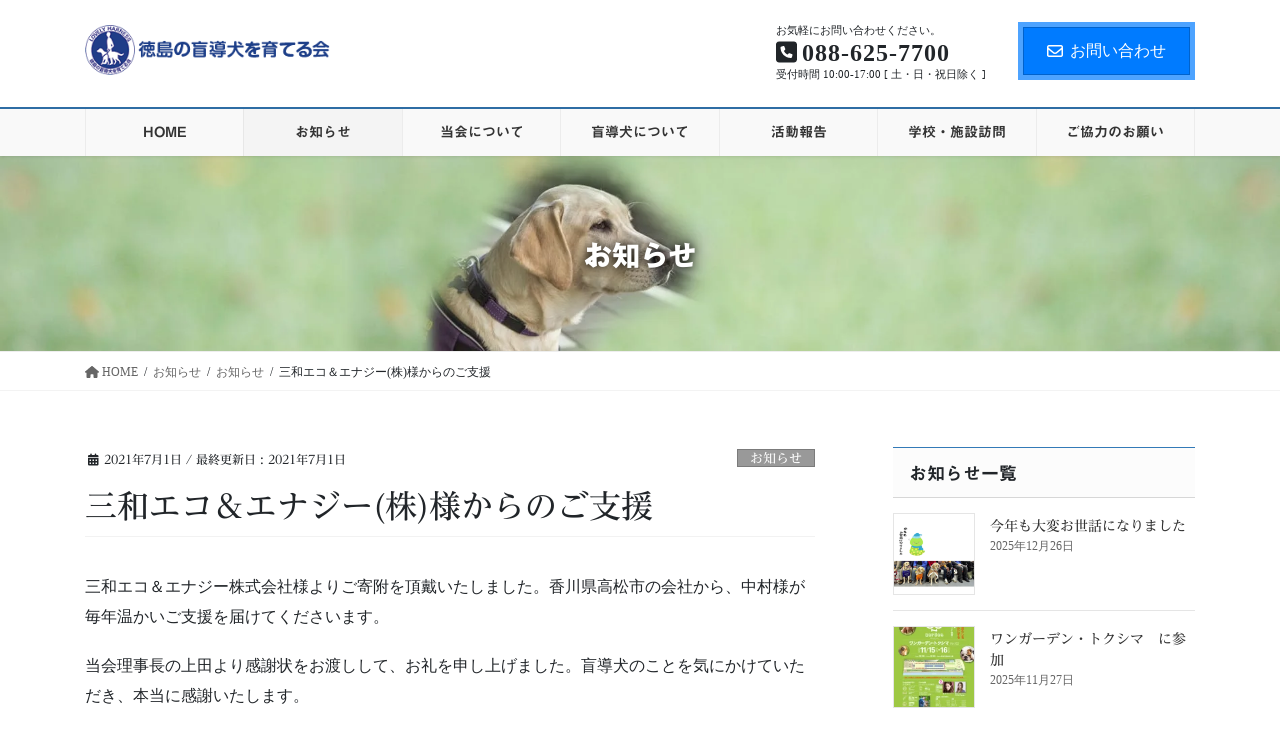

--- FILE ---
content_type: text/html; charset=UTF-8
request_url: https://harness-toku.jp/2021/07/01/2883/
body_size: 21051
content:
<!DOCTYPE html>
<html lang="ja">
<head>
<meta charset="utf-8">
<meta http-equiv="X-UA-Compatible" content="IE=edge">
<meta name="viewport" content="width=device-width, initial-scale=1">
<!-- Google Tag Manager -->
<script>(function(w,d,s,l,i){w[l]=w[l]||[];w[l].push({'gtm.start':
new Date().getTime(),event:'gtm.js'});var f=d.getElementsByTagName(s)[0],
j=d.createElement(s),dl=l!='dataLayer'?'&l='+l:'';j.async=true;j.src=
'https://www.googletagmanager.com/gtm.js?id='+i+dl;f.parentNode.insertBefore(j,f);
})(window,document,'script','dataLayer','GTM-MNKJHST');</script>
<!-- End Google Tag Manager --><!-- Google tag (gtag.js) --><script async src="https://www.googletagmanager.com/gtag/js?id=UA-169281079-1"></script><script>window.dataLayer = window.dataLayer || [];function gtag(){dataLayer.push(arguments);}gtag('js', new Date());gtag('config', 'UA-169281079-1');</script>
<title>三和エコ＆エナジー(株)様からのご支援 | 徳島の盲導犬を育てる会</title>
<meta name='robots' content='max-image-preview:large' />
<link rel='dns-prefetch' href='//webfonts.xserver.jp' />
<link rel='dns-prefetch' href='//www.googletagmanager.com' />
<link rel="alternate" type="application/rss+xml" title="徳島の盲導犬を育てる会 &raquo; フィード" href="https://harness-toku.jp/feed/" />
<link rel="alternate" type="application/rss+xml" title="徳島の盲導犬を育てる会 &raquo; コメントフィード" href="https://harness-toku.jp/comments/feed/" />
<meta name="description" content="三和エコ＆エナジー株式会社様よりご寄附を頂戴いたしました。香川県高松市の会社から、中村様が毎年温かいご支援を届けてくださいます。当会理事長の上田より感謝状をお渡しして、お礼を申し上げました。盲導犬のことを気にかけていただき、本当に感謝いたします。本日、盲導犬は都合がつかなかったのですが、引退犬のフーガちゃんがかけつけてくれて愛嬌を振りまいてくれました。フーガちゃんは徳島で盲導犬として活躍した後、２年前に引退して現在は徳島のKさん家族に迎えられて生活し" /><script type="text/javascript">
/* <![CDATA[ */
window._wpemojiSettings = {"baseUrl":"https:\/\/s.w.org\/images\/core\/emoji\/15.0.3\/72x72\/","ext":".png","svgUrl":"https:\/\/s.w.org\/images\/core\/emoji\/15.0.3\/svg\/","svgExt":".svg","source":{"concatemoji":"https:\/\/harness-toku.jp\/wp-includes\/js\/wp-emoji-release.min.js?ver=6.6.4"}};
/*! This file is auto-generated */
!function(i,n){var o,s,e;function c(e){try{var t={supportTests:e,timestamp:(new Date).valueOf()};sessionStorage.setItem(o,JSON.stringify(t))}catch(e){}}function p(e,t,n){e.clearRect(0,0,e.canvas.width,e.canvas.height),e.fillText(t,0,0);var t=new Uint32Array(e.getImageData(0,0,e.canvas.width,e.canvas.height).data),r=(e.clearRect(0,0,e.canvas.width,e.canvas.height),e.fillText(n,0,0),new Uint32Array(e.getImageData(0,0,e.canvas.width,e.canvas.height).data));return t.every(function(e,t){return e===r[t]})}function u(e,t,n){switch(t){case"flag":return n(e,"\ud83c\udff3\ufe0f\u200d\u26a7\ufe0f","\ud83c\udff3\ufe0f\u200b\u26a7\ufe0f")?!1:!n(e,"\ud83c\uddfa\ud83c\uddf3","\ud83c\uddfa\u200b\ud83c\uddf3")&&!n(e,"\ud83c\udff4\udb40\udc67\udb40\udc62\udb40\udc65\udb40\udc6e\udb40\udc67\udb40\udc7f","\ud83c\udff4\u200b\udb40\udc67\u200b\udb40\udc62\u200b\udb40\udc65\u200b\udb40\udc6e\u200b\udb40\udc67\u200b\udb40\udc7f");case"emoji":return!n(e,"\ud83d\udc26\u200d\u2b1b","\ud83d\udc26\u200b\u2b1b")}return!1}function f(e,t,n){var r="undefined"!=typeof WorkerGlobalScope&&self instanceof WorkerGlobalScope?new OffscreenCanvas(300,150):i.createElement("canvas"),a=r.getContext("2d",{willReadFrequently:!0}),o=(a.textBaseline="top",a.font="600 32px Arial",{});return e.forEach(function(e){o[e]=t(a,e,n)}),o}function t(e){var t=i.createElement("script");t.src=e,t.defer=!0,i.head.appendChild(t)}"undefined"!=typeof Promise&&(o="wpEmojiSettingsSupports",s=["flag","emoji"],n.supports={everything:!0,everythingExceptFlag:!0},e=new Promise(function(e){i.addEventListener("DOMContentLoaded",e,{once:!0})}),new Promise(function(t){var n=function(){try{var e=JSON.parse(sessionStorage.getItem(o));if("object"==typeof e&&"number"==typeof e.timestamp&&(new Date).valueOf()<e.timestamp+604800&&"object"==typeof e.supportTests)return e.supportTests}catch(e){}return null}();if(!n){if("undefined"!=typeof Worker&&"undefined"!=typeof OffscreenCanvas&&"undefined"!=typeof URL&&URL.createObjectURL&&"undefined"!=typeof Blob)try{var e="postMessage("+f.toString()+"("+[JSON.stringify(s),u.toString(),p.toString()].join(",")+"));",r=new Blob([e],{type:"text/javascript"}),a=new Worker(URL.createObjectURL(r),{name:"wpTestEmojiSupports"});return void(a.onmessage=function(e){c(n=e.data),a.terminate(),t(n)})}catch(e){}c(n=f(s,u,p))}t(n)}).then(function(e){for(var t in e)n.supports[t]=e[t],n.supports.everything=n.supports.everything&&n.supports[t],"flag"!==t&&(n.supports.everythingExceptFlag=n.supports.everythingExceptFlag&&n.supports[t]);n.supports.everythingExceptFlag=n.supports.everythingExceptFlag&&!n.supports.flag,n.DOMReady=!1,n.readyCallback=function(){n.DOMReady=!0}}).then(function(){return e}).then(function(){var e;n.supports.everything||(n.readyCallback(),(e=n.source||{}).concatemoji?t(e.concatemoji):e.wpemoji&&e.twemoji&&(t(e.twemoji),t(e.wpemoji)))}))}((window,document),window._wpemojiSettings);
/* ]]> */
</script>
<link rel='stylesheet' id='vkExUnit_common_style-css' href='https://harness-toku.jp/wp-content/plugins/vk-all-in-one-expansion-unit/assets/css/vkExUnit_style.css?ver=9.113.0.1' type='text/css' media='all' />
<style id='vkExUnit_common_style-inline-css' type='text/css'>
:root {--ver_page_top_button_url:url(https://harness-toku.jp/wp-content/plugins/vk-all-in-one-expansion-unit/assets/images/to-top-btn-icon.svg);}@font-face {font-weight: normal;font-style: normal;font-family: "vk_sns";src: url("https://harness-toku.jp/wp-content/plugins/vk-all-in-one-expansion-unit/inc/sns/icons/fonts/vk_sns.eot?-bq20cj");src: url("https://harness-toku.jp/wp-content/plugins/vk-all-in-one-expansion-unit/inc/sns/icons/fonts/vk_sns.eot?#iefix-bq20cj") format("embedded-opentype"),url("https://harness-toku.jp/wp-content/plugins/vk-all-in-one-expansion-unit/inc/sns/icons/fonts/vk_sns.woff?-bq20cj") format("woff"),url("https://harness-toku.jp/wp-content/plugins/vk-all-in-one-expansion-unit/inc/sns/icons/fonts/vk_sns.ttf?-bq20cj") format("truetype"),url("https://harness-toku.jp/wp-content/plugins/vk-all-in-one-expansion-unit/inc/sns/icons/fonts/vk_sns.svg?-bq20cj#vk_sns") format("svg");}
.veu_promotion-alert__content--text {border: 1px solid rgba(0,0,0,0.125);padding: 0.5em 1em;border-radius: var(--vk-size-radius);margin-bottom: var(--vk-margin-block-bottom);font-size: 0.875rem;}/* Alert Content部分に段落タグを入れた場合に最後の段落の余白を0にする */.veu_promotion-alert__content--text p:last-of-type{margin-bottom:0;margin-top: 0;}
</style>
<style id='wp-emoji-styles-inline-css' type='text/css'>

	img.wp-smiley, img.emoji {
		display: inline !important;
		border: none !important;
		box-shadow: none !important;
		height: 1em !important;
		width: 1em !important;
		margin: 0 0.07em !important;
		vertical-align: -0.1em !important;
		background: none !important;
		padding: 0 !important;
	}
</style>
<link rel='stylesheet' id='wp-block-library-css' href='https://harness-toku.jp/wp-includes/css/dist/block-library/style.min.css?ver=6.6.4' type='text/css' media='all' />
<style id='wp-block-library-inline-css' type='text/css'>
.vk-cols--reverse{flex-direction:row-reverse}.vk-cols--hasbtn{margin-bottom:0}.vk-cols--hasbtn>.row>.vk_gridColumn_item,.vk-cols--hasbtn>.wp-block-column{position:relative;padding-bottom:3em}.vk-cols--hasbtn>.row>.vk_gridColumn_item>.wp-block-buttons,.vk-cols--hasbtn>.row>.vk_gridColumn_item>.vk_button,.vk-cols--hasbtn>.wp-block-column>.wp-block-buttons,.vk-cols--hasbtn>.wp-block-column>.vk_button{position:absolute;bottom:0;width:100%}.vk-cols--fit.wp-block-columns{gap:0}.vk-cols--fit.wp-block-columns,.vk-cols--fit.wp-block-columns:not(.is-not-stacked-on-mobile){margin-top:0;margin-bottom:0;justify-content:space-between}.vk-cols--fit.wp-block-columns>.wp-block-column *:last-child,.vk-cols--fit.wp-block-columns:not(.is-not-stacked-on-mobile)>.wp-block-column *:last-child{margin-bottom:0}.vk-cols--fit.wp-block-columns>.wp-block-column>.wp-block-cover,.vk-cols--fit.wp-block-columns:not(.is-not-stacked-on-mobile)>.wp-block-column>.wp-block-cover{margin-top:0}.vk-cols--fit.wp-block-columns.has-background,.vk-cols--fit.wp-block-columns:not(.is-not-stacked-on-mobile).has-background{padding:0}@media(max-width: 599px){.vk-cols--fit.wp-block-columns:not(.has-background)>.wp-block-column:not(.has-background),.vk-cols--fit.wp-block-columns:not(.is-not-stacked-on-mobile):not(.has-background)>.wp-block-column:not(.has-background){padding-left:0 !important;padding-right:0 !important}}@media(min-width: 782px){.vk-cols--fit.wp-block-columns .block-editor-block-list__block.wp-block-column:not(:first-child),.vk-cols--fit.wp-block-columns>.wp-block-column:not(:first-child),.vk-cols--fit.wp-block-columns:not(.is-not-stacked-on-mobile) .block-editor-block-list__block.wp-block-column:not(:first-child),.vk-cols--fit.wp-block-columns:not(.is-not-stacked-on-mobile)>.wp-block-column:not(:first-child){margin-left:0}}@media(min-width: 600px)and (max-width: 781px){.vk-cols--fit.wp-block-columns .wp-block-column:nth-child(2n),.vk-cols--fit.wp-block-columns:not(.is-not-stacked-on-mobile) .wp-block-column:nth-child(2n){margin-left:0}.vk-cols--fit.wp-block-columns .wp-block-column:not(:only-child),.vk-cols--fit.wp-block-columns:not(.is-not-stacked-on-mobile) .wp-block-column:not(:only-child){flex-basis:50% !important}}.vk-cols--fit--gap1.wp-block-columns{gap:1px}@media(min-width: 600px)and (max-width: 781px){.vk-cols--fit--gap1.wp-block-columns .wp-block-column:not(:only-child){flex-basis:calc(50% - 1px) !important}}.vk-cols--fit.vk-cols--grid>.block-editor-block-list__block,.vk-cols--fit.vk-cols--grid>.wp-block-column,.vk-cols--fit.vk-cols--grid:not(.is-not-stacked-on-mobile)>.block-editor-block-list__block,.vk-cols--fit.vk-cols--grid:not(.is-not-stacked-on-mobile)>.wp-block-column{flex-basis:50%;box-sizing:border-box}@media(max-width: 599px){.vk-cols--fit.vk-cols--grid.vk-cols--grid--alignfull>.wp-block-column:nth-child(2)>.wp-block-cover,.vk-cols--fit.vk-cols--grid.vk-cols--grid--alignfull>.wp-block-column:nth-child(2)>.vk_outer,.vk-cols--fit.vk-cols--grid:not(.is-not-stacked-on-mobile).vk-cols--grid--alignfull>.wp-block-column:nth-child(2)>.wp-block-cover,.vk-cols--fit.vk-cols--grid:not(.is-not-stacked-on-mobile).vk-cols--grid--alignfull>.wp-block-column:nth-child(2)>.vk_outer{width:100vw;margin-right:calc((100% - 100vw)/2);margin-left:calc((100% - 100vw)/2)}}@media(min-width: 600px){.vk-cols--fit.vk-cols--grid.vk-cols--grid--alignfull>.wp-block-column:nth-child(2)>.wp-block-cover,.vk-cols--fit.vk-cols--grid.vk-cols--grid--alignfull>.wp-block-column:nth-child(2)>.vk_outer,.vk-cols--fit.vk-cols--grid:not(.is-not-stacked-on-mobile).vk-cols--grid--alignfull>.wp-block-column:nth-child(2)>.wp-block-cover,.vk-cols--fit.vk-cols--grid:not(.is-not-stacked-on-mobile).vk-cols--grid--alignfull>.wp-block-column:nth-child(2)>.vk_outer{margin-right:calc(100% - 50vw);width:50vw}}@media(min-width: 600px){.vk-cols--fit.vk-cols--grid.vk-cols--grid--alignfull.vk-cols--reverse>.wp-block-column,.vk-cols--fit.vk-cols--grid:not(.is-not-stacked-on-mobile).vk-cols--grid--alignfull.vk-cols--reverse>.wp-block-column{margin-left:0;margin-right:0}.vk-cols--fit.vk-cols--grid.vk-cols--grid--alignfull.vk-cols--reverse>.wp-block-column:nth-child(2)>.wp-block-cover,.vk-cols--fit.vk-cols--grid.vk-cols--grid--alignfull.vk-cols--reverse>.wp-block-column:nth-child(2)>.vk_outer,.vk-cols--fit.vk-cols--grid:not(.is-not-stacked-on-mobile).vk-cols--grid--alignfull.vk-cols--reverse>.wp-block-column:nth-child(2)>.wp-block-cover,.vk-cols--fit.vk-cols--grid:not(.is-not-stacked-on-mobile).vk-cols--grid--alignfull.vk-cols--reverse>.wp-block-column:nth-child(2)>.vk_outer{margin-left:calc(100% - 50vw)}}.vk-cols--menu h2,.vk-cols--menu h3,.vk-cols--menu h4,.vk-cols--menu h5{margin-bottom:.2em;text-shadow:#000 0 0 10px}.vk-cols--menu h2:first-child,.vk-cols--menu h3:first-child,.vk-cols--menu h4:first-child,.vk-cols--menu h5:first-child{margin-top:0}.vk-cols--menu p{margin-bottom:1rem;text-shadow:#000 0 0 10px}.vk-cols--menu .wp-block-cover__inner-container:last-child{margin-bottom:0}.vk-cols--fitbnrs .wp-block-column .wp-block-cover:hover img{filter:unset}.vk-cols--fitbnrs .wp-block-column .wp-block-cover:hover{background-color:unset}.vk-cols--fitbnrs .wp-block-column .wp-block-cover:hover .wp-block-cover__image-background{filter:unset !important}.vk-cols--fitbnrs .wp-block-cover .wp-block-cover__inner-container{position:absolute;height:100%;width:100%}.vk-cols--fitbnrs .vk_button{height:100%;margin:0}.vk-cols--fitbnrs .vk_button .vk_button_btn,.vk-cols--fitbnrs .vk_button .btn{height:100%;width:100%;border:none;box-shadow:none;background-color:unset !important;transition:unset}.vk-cols--fitbnrs .vk_button .vk_button_btn:hover,.vk-cols--fitbnrs .vk_button .btn:hover{transition:unset}.vk-cols--fitbnrs .vk_button .vk_button_btn:after,.vk-cols--fitbnrs .vk_button .btn:after{border:none}.vk-cols--fitbnrs .vk_button .vk_button_link_txt{width:100%;position:absolute;top:50%;left:50%;transform:translateY(-50%) translateX(-50%);font-size:2rem;text-shadow:#000 0 0 10px}.vk-cols--fitbnrs .vk_button .vk_button_link_subCaption{width:100%;position:absolute;top:calc(50% + 2.2em);left:50%;transform:translateY(-50%) translateX(-50%);text-shadow:#000 0 0 10px}@media(min-width: 992px){.vk-cols--media.wp-block-columns{gap:3rem}}.vk-fit-map figure{margin-bottom:0}.vk-fit-map iframe{position:relative;margin-bottom:0;display:block;max-height:400px;width:100vw}.vk-fit-map:is(.alignfull,.alignwide) div{max-width:100%}.vk-table--th--width25 :where(tr>*:first-child){width:25%}.vk-table--th--width30 :where(tr>*:first-child){width:30%}.vk-table--th--width35 :where(tr>*:first-child){width:35%}.vk-table--th--width40 :where(tr>*:first-child){width:40%}.vk-table--th--bg-bright :where(tr>*:first-child){background-color:var(--wp--preset--color--bg-secondary, rgba(0, 0, 0, 0.05))}@media(max-width: 599px){.vk-table--mobile-block :is(th,td){width:100%;display:block}.vk-table--mobile-block.wp-block-table table :is(th,td){border-top:none}}.vk-table--width--th25 :where(tr>*:first-child){width:25%}.vk-table--width--th30 :where(tr>*:first-child){width:30%}.vk-table--width--th35 :where(tr>*:first-child){width:35%}.vk-table--width--th40 :where(tr>*:first-child){width:40%}.no-margin{margin:0}@media(max-width: 599px){.wp-block-image.vk-aligncenter--mobile>.alignright{float:none;margin-left:auto;margin-right:auto}.vk-no-padding-horizontal--mobile{padding-left:0 !important;padding-right:0 !important}}
/* VK Color Palettes */
</style>
<link rel='stylesheet' id='snow-monkey-blocks-accordion-style-css' href='https://harness-toku.jp/wp-content/plugins/snow-monkey-blocks/dist/blocks/accordion/style-index.css?ver=21.0.6' type='text/css' media='all' />
<link rel='stylesheet' id='snow-monkey-blocks-alert-style-css' href='https://harness-toku.jp/wp-content/plugins/snow-monkey-blocks/dist/blocks/alert/style-index.css?ver=21.0.6' type='text/css' media='all' />
<link rel='stylesheet' id='snow-monkey-blocks-balloon-style-css' href='https://harness-toku.jp/wp-content/plugins/snow-monkey-blocks/dist/blocks/balloon/style-index.css?ver=21.0.6' type='text/css' media='all' />
<style id='snow-monkey-blocks-box-style-inline-css' type='text/css'>
.smb-box{--smb-box--background-color:#0000;--smb-box--background-image:initial;--smb-box--background-opacity:1;--smb-box--border-color:var(--_lighter-color-gray);--smb-box--border-style:solid;--smb-box--border-width:0px;--smb-box--border-radius:var(--_global--border-radius);--smb-box--box-shadow:initial;--smb-box--color:inherit;--smb-box--padding:var(--_padding1);border-radius:var(--smb-box--border-radius);border-width:0;box-shadow:var(--smb-box--box-shadow);color:var(--smb-box--color);overflow:visible;padding:var(--smb-box--padding);position:relative}.smb-box--p-s{--smb-box--padding:var(--_padding-1)}.smb-box--p-l{--smb-box--padding:var(--_padding2)}.smb-box__background{background-color:var(--smb-box--background-color);background-image:var(--smb-box--background-image);border:var(--smb-box--border-width) var(--smb-box--border-style) var(--smb-box--border-color);border-radius:var(--smb-box--border-radius);bottom:0;display:block;left:0;opacity:var(--smb-box--background-opacity);position:absolute;right:0;top:0}.smb-box__body{position:relative}:where(.smb-box__body.is-layout-constrained>*){--wp--style--global--content-size:100%;--wp--style--global--wide-size:100%}

</style>
<link rel='stylesheet' id='snow-monkey-blocks-btn-style-css' href='https://harness-toku.jp/wp-content/plugins/snow-monkey-blocks/dist/blocks/btn/style-index.css?ver=21.0.6' type='text/css' media='all' />
<style id='snow-monkey-blocks-btn-box-style-inline-css' type='text/css'>
.smb-btn-box{--smb-btn-box--background-color:#0000;--smb-btn-box--padding:var(--_padding2);--smb-btn--style--ghost--border-color:var(--smb-btn--background-color,currentColor);--smb-btn--style--ghost--color:currentColor;background-color:var(--smb-btn-box--background-color);padding-bottom:var(--smb-btn-box--padding);padding-top:var(--smb-btn-box--padding)}.smb-btn-box__lede{font-weight:700;margin-bottom:var(--_margin-1);text-align:center}.smb-btn-box__btn-wrapper{text-align:center}.smb-btn-box__note{margin-top:var(--_margin-1);text-align:center}.smb-btn-box.is-style-ghost .smb-btn{--smb-btn--color:var(--smb-btn--style--ghost--color);background-color:#0000;border:1px solid var(--smb-btn--style--ghost--border-color)}

</style>
<style id='snow-monkey-blocks-buttons-style-inline-css' type='text/css'>
.smb-buttons{--smb-buttons--gap:var(--_margin1);display:flex;flex-wrap:wrap;gap:var(--smb-buttons--gap)}.smb-buttons.has-text-align-left,.smb-buttons.is-content-justification-left{justify-content:flex-start}.smb-buttons.has-text-align-center,.smb-buttons.is-content-justification-center{justify-content:center}.smb-buttons.has-text-align-right,.smb-buttons.is-content-justification-right{justify-content:flex-end}.smb-buttons.is-content-justification-space-between{justify-content:space-between}.smb-buttons>.smb-btn-wrapper{flex:0 1 auto;margin:0}.smb-buttons>.smb-btn-wrapper--full{flex:1 1 auto}@media not all and (min-width:640px){.smb-buttons>.smb-btn-wrapper--more-wider{flex:1 1 auto}}

</style>
<link rel='stylesheet' id='snow-monkey-blocks-categories-list-style-css' href='https://harness-toku.jp/wp-content/plugins/snow-monkey-blocks/dist/blocks/categories-list/style-index.css?ver=21.0.6' type='text/css' media='all' />
<style id='snow-monkey-blocks-container-style-inline-css' type='text/css'>
.smb-container__body{margin-left:auto;margin-right:auto;max-width:100%}.smb-container--no-gutters{padding-left:0!important;padding-right:0!important}:where(.smb-container__body.is-layout-constrained>*){--wp--style--global--content-size:100%;--wp--style--global--wide-size:100%}

</style>
<style id='snow-monkey-blocks-contents-outline-style-inline-css' type='text/css'>
.smb-contents-outline{--smb-contents-outline--background-color:var(--wp--preset--color--sm-lightest-gray);--smb-contents-outline--color:inherit;background-color:var(--smb-contents-outline--background-color);color:var(--smb-contents-outline--color);padding:0!important}.smb-contents-outline .wpco{background-color:inherit;color:inherit}

</style>
<style id='snow-monkey-blocks-countdown-style-inline-css' type='text/css'>
.smb-countdown{--smb-countdown--gap:var(--_margin-2);--smb-countdown--numeric-color:currentColor;--smb-countdown--clock-color:currentColor}.smb-countdown__list{align-items:center;align-self:center;display:flex;flex-direction:row;flex-wrap:wrap;list-style-type:none;margin-left:0;padding-left:0}.smb-countdown__list-item{margin:0 var(--smb-countdown--gap);text-align:center}.smb-countdown__list-item:first-child{margin-left:0}.smb-countdown__list-item:last-child{margin-right:0}.smb-countdown__list-item__numeric{color:var(--smb-countdown--numeric-color);display:block;--_font-size-level:3;font-size:var(--_fluid-font-size);font-weight:700;line-height:var(--_line-height)}.smb-countdown__list-item__clock{color:var(--smb-countdown--clock-color);display:block;--_font-size-level:-1;font-size:var(--_font-size);line-height:var(--_line-height)}.smb-countdown .align-center{justify-content:center}.smb-countdown .align-left{justify-content:flex-start}.smb-countdown .align-right{justify-content:flex-end}.is-style-inline .smb-countdown__list-item__clock,.is-style-inline .smb-countdown__list-item__numeric{display:inline}

</style>
<style id='snow-monkey-blocks-directory-structure-style-inline-css' type='text/css'>
.smb-directory-structure{--smb-directory-structure--background-color:var(--_lightest-color-gray);--smb-directory-structure--padding:var(--_padding1);--smb-directory-structure--gap:var(--_margin-2);--smb-directory-structure--icon-color:inherit;background-color:var(--smb-directory-structure--background-color);overflow-x:auto;overflow-y:hidden;padding:var(--smb-directory-structure--padding)}.smb-directory-structure>*+*{margin-top:var(--smb-directory-structure--gap)}.smb-directory-structure__item p{align-items:flex-start;display:flex;flex-wrap:nowrap}.smb-directory-structure .fa-fw{color:var(--smb-directory-structure--icon-color);width:auto}.smb-directory-structure .svg-inline--fa{display:var(--fa-display,inline-block);height:1em;overflow:visible;vertical-align:-.125em}.smb-directory-structure__item__name{margin-left:.5em;white-space:nowrap}.smb-directory-structure__item__list{margin-left:1.5em}.smb-directory-structure__item__list>*{margin-top:var(--smb-directory-structure--gap)}

</style>
<style id='snow-monkey-blocks-evaluation-star-style-inline-css' type='text/css'>
.smb-evaluation-star{--smb-evaluation-star--gap:var(--_margin-2);--smb-evaluation-star--icon-color:#f9bb2d;--smb-evaluation-star--numeric-color:currentColor;align-items:center;display:flex;gap:var(--smb-evaluation-star--gap)}.smb-evaluation-star--title-right .smb-evaluation-star__title{order:1}.smb-evaluation-star__body{display:inline-flex;gap:var(--smb-evaluation-star--gap)}.smb-evaluation-star__numeric{color:var(--smb-evaluation-star--numeric-color);font-weight:700}.smb-evaluation-star__numeric--right{order:1}.smb-evaluation-star__icon{color:var(--smb-evaluation-star--icon-color);display:inline-block}.smb-evaluation-star .svg-inline--fa{display:var(--fa-display,inline-block);height:1em;overflow:visible;vertical-align:-.125em}

</style>
<style id='snow-monkey-blocks-faq-style-inline-css' type='text/css'>
.smb-faq{--smb-faq--border-color:var(--_lighter-color-gray);--smb-faq--label-color:initial;--smb-faq--item-gap:var(--_margin1);--smb-faq--item-question-label-color:currentColor;--smb-faq--item-answer-label-color:currentColor;border-top:1px solid var(--smb-faq--border-color)}.smb-faq__item{border-bottom:1px solid var(--smb-faq--border-color);padding:var(--_padding1) 0}.smb-faq__item__answer,.smb-faq__item__question{display:flex;flex-direction:row;flex-wrap:nowrap}.smb-faq__item__answer__label,.smb-faq__item__question__label{flex:0 0 0%;margin-right:var(--smb-faq--item-gap);margin-top:calc(var(--_half-leading)*-1em - .125em);--_font-size-level:3;font-size:var(--_fluid-font-size);font-weight:400;line-height:var(--_line-height);min-width:.8em}.smb-faq__item__answer__body,.smb-faq__item__question__body{flex:1 1 auto;margin-top:calc(var(--_half-leading)*-1em)}.smb-faq__item__question{font-weight:700;margin:0 0 var(--smb-faq--item-gap)}.smb-faq__item__question__label{color:var(--smb-faq--item-question-label-color)}.smb-faq__item__answer__label{color:var(--smb-faq--item-answer-label-color)}:where(.smb-faq__item__answer__body.is-layout-constrained>*){--wp--style--global--content-size:100%;--wp--style--global--wide-size:100%}

</style>
<style id='snow-monkey-blocks-flex-style-inline-css' type='text/css'>
.smb-flex{--smb-flex--box-shadow:none;box-shadow:var(--smb-flex--box-shadow);flex-direction:column}.smb-flex.is-horizontal{flex-direction:row}.smb-flex.is-vertical{flex-direction:column}.smb-flex>*{--smb--flex-grow:0;--smb--flex-shrink:1;--smb--flex-basis:auto;flex-basis:var(--smb--flex-basis);flex-grow:var(--smb--flex-grow);flex-shrink:var(--smb--flex-shrink);min-width:0}

</style>
<style id='snow-monkey-blocks-grid-style-inline-css' type='text/css'>
.smb-grid{--smb-grid--gap:0px;--smb-grid--column-auto-repeat:auto-fit;--smb-grid--columns:1;--smb-grid--column-min-width:250px;--smb-grid--grid-template-columns:none;--smb-grid--rows:1;--smb-grid--grid-template-rows:none;display:grid;gap:var(--smb-grid--gap)}.smb-grid>*{--smb--justify-self:stretch;--smb--align-self:stretch;--smb--grid-column:auto;--smb--grid-row:auto;align-self:var(--smb--align-self);grid-column:var(--smb--grid-column);grid-row:var(--smb--grid-row);justify-self:var(--smb--justify-self);margin-bottom:0;margin-top:0;min-width:0}.smb-grid--columns\:columns{grid-template-columns:repeat(var(--smb-grid--columns),1fr)}.smb-grid--columns\:min{grid-template-columns:repeat(var(--smb-grid--column-auto-repeat),minmax(min(var(--smb-grid--column-min-width),100%),1fr))}.smb-grid--columns\:free{grid-template-columns:var(--smb-grid--grid-template-columns)}.smb-grid--rows\:rows{grid-template-rows:repeat(var(--smb-grid--rows),1fr)}.smb-grid--rows\:free{grid-template-rows:var(--smb-grid--grid-template-rows)}

</style>
<link rel='stylesheet' id='snow-monkey-blocks-hero-header-style-css' href='https://harness-toku.jp/wp-content/plugins/snow-monkey-blocks/dist/blocks/hero-header/style-index.css?ver=21.0.6' type='text/css' media='all' />
<link rel='stylesheet' id='snow-monkey-blocks-information-style-css' href='https://harness-toku.jp/wp-content/plugins/snow-monkey-blocks/dist/blocks/information/style-index.css?ver=21.0.6' type='text/css' media='all' />
<link rel='stylesheet' id='snow-monkey-blocks-items-style-css' href='https://harness-toku.jp/wp-content/plugins/snow-monkey-blocks/dist/blocks/items/style-index.css?ver=21.0.6' type='text/css' media='all' />
<style id='snow-monkey-blocks-list-style-inline-css' type='text/css'>
.smb-list{--smb-list--gap:var(--_margin-2)}.smb-list ul{list-style:none!important}.smb-list ul *>li:first-child,.smb-list ul li+li{margin-top:var(--smb-list--gap)}.smb-list ul>li{position:relative}.smb-list ul>li .smb-list__icon{left:-1.5em;position:absolute}

</style>
<link rel='stylesheet' id='snow-monkey-blocks-media-text-style-css' href='https://harness-toku.jp/wp-content/plugins/snow-monkey-blocks/dist/blocks/media-text/style-index.css?ver=21.0.6' type='text/css' media='all' />
<link rel='stylesheet' id='snow-monkey-blocks-panels-style-css' href='https://harness-toku.jp/wp-content/plugins/snow-monkey-blocks/dist/blocks/panels/style-index.css?ver=21.0.6' type='text/css' media='all' />
<style id='snow-monkey-blocks-price-menu-style-inline-css' type='text/css'>
.smb-price-menu{--smb-price-menu--border-color:var(--_lighter-color-gray);--smb-price-menu--item-padding:var(--_padding-1);border-top:1px solid var(--smb-price-menu--border-color)}.smb-price-menu>.smb-price-menu__item{margin-bottom:0;margin-top:0}.smb-price-menu__item{border-bottom:1px solid var(--smb-price-menu--border-color);padding:var(--smb-price-menu--item-padding) 0}@media(min-width:640px){.smb-price-menu__item{align-items:center;display:flex;flex-direction:row;flex-wrap:nowrap;justify-content:space-between}.smb-price-menu__item>*{flex:0 0 auto}}

</style>
<link rel='stylesheet' id='snow-monkey-blocks-pricing-table-style-css' href='https://harness-toku.jp/wp-content/plugins/snow-monkey-blocks/dist/blocks/pricing-table/style-index.css?ver=21.0.6' type='text/css' media='all' />
<style id='snow-monkey-blocks-rating-box-style-inline-css' type='text/css'>
.smb-rating-box{--smb-rating-box--gap:var(--_margin-1);--smb-rating-box--bar-border-radius:var(--_global--border-radius);--smb-rating-box--bar-background-color:var(--_lighter-color-gray);--smb-rating-box--bar-height:1rem;--smb-rating-box--rating-background-color:#f9bb2d}.smb-rating-box>.smb-rating-box__item__title{margin-bottom:var(--_margin-2)}.smb-rating-box__body>*+*{margin-top:var(--smb-rating-box--gap)}.smb-rating-box__item{display:grid;gap:var(--_margin-2)}.smb-rating-box__item__body{align-items:end;display:grid;gap:var(--_margin1);grid-template-columns:1fr auto}.smb-rating-box__item__numeric{--_font-size-level:-2;font-size:var(--_font-size);line-height:var(--_line-height)}.smb-rating-box__item__evaluation{grid-column:1/-1}.smb-rating-box__item__evaluation__bar,.smb-rating-box__item__evaluation__rating{border-radius:var(--smb-rating-box--bar-border-radius);height:var(--smb-rating-box--bar-height)}.smb-rating-box__item__evaluation__bar{background-color:var(--smb-rating-box--bar-background-color);position:relative}.smb-rating-box__item__evaluation__rating{background-color:var(--smb-rating-box--rating-background-color);left:0;position:absolute;top:0}.smb-rating-box__item__evaluation__numeric{bottom:calc(var(--smb-rating-box--bar-height) + var(--_s-2));position:absolute;right:0;--_font-size-level:-2;font-size:var(--_font-size);line-height:var(--_line-height)}

</style>
<link rel='stylesheet' id='snow-monkey-blocks-read-more-box-style-css' href='https://harness-toku.jp/wp-content/plugins/snow-monkey-blocks/dist/blocks/read-more-box/style-index.css?ver=21.0.6' type='text/css' media='all' />
<link rel='stylesheet' id='snow-monkey-blocks-section-style-css' href='https://harness-toku.jp/wp-content/plugins/snow-monkey-blocks/dist/blocks/section/style-index.css?ver=21.0.6' type='text/css' media='all' />
<link rel='stylesheet' id='snow-monkey-blocks-section-break-the-grid-style-css' href='https://harness-toku.jp/wp-content/plugins/snow-monkey-blocks/dist/blocks/section-break-the-grid/style-index.css?ver=21.0.6' type='text/css' media='all' />
<style id='snow-monkey-blocks-section-side-heading-style-inline-css' type='text/css'>
.smb-section-side-heading__header,.smb-section-side-heading__subtitle,.smb-section-side-heading__title{text-align:left}.smb-section-side-heading__header>*{text-align:inherit}.smb-section-side-heading__lede-wrapper{justify-content:flex-start}.smb-section-side-heading>.smb-section__inner>.c-container>.smb-section__contents-wrapper>.c-row{justify-content:space-between}@media not all and (min-width:640px){.smb-section-side-heading :where(.smb-section__contents-wrapper>.c-row>*+*){margin-top:var(--_margin2)}}

</style>
<link rel='stylesheet' id='snow-monkey-blocks-section-with-bgimage-style-css' href='https://harness-toku.jp/wp-content/plugins/snow-monkey-blocks/dist/blocks/section-with-bgimage/style-index.css?ver=21.0.6' type='text/css' media='all' />
<style id='snow-monkey-blocks-section-with-bgvideo-style-inline-css' type='text/css'>
.smb-section-with-bgvideo>.smb-section-with-bgimage__bgimage>*{display:none!important}

</style>
<style id='snow-monkey-blocks-slider-style-inline-css' type='text/css'>
.smb-slider>.smb-slider__canvas.slick-initialized{margin-bottom:0;padding-bottom:0}.smb-slider--16to9 .smb-slider__item__figure,.smb-slider--4to3 .smb-slider__item__figure{position:relative}.smb-slider--16to9 .smb-slider__item__figure:before,.smb-slider--4to3 .smb-slider__item__figure:before{content:"";display:block}.smb-slider--16to9 .smb-slider__item__figure>img,.smb-slider--4to3 .smb-slider__item__figure>img{bottom:0;height:100%;left:0;object-fit:cover;object-position:50% 50%;position:absolute;right:0;top:0}.smb-slider--16to9 .smb-slider__item__figure:before{padding-top:56.25%}.smb-slider--4to3 .smb-slider__item__figure:before{padding-top:75%}.smb-slider__canvas{padding-bottom:35px;visibility:hidden}.smb-slider__canvas.slick-slider{margin-bottom:0}.smb-slider__canvas.slick-initialized{visibility:visible}.smb-slider__canvas.slick-initialized .slick-slide{align-items:center;display:flex;flex-direction:column;justify-content:center}.smb-slider__canvas.slick-initialized .slick-slide>*{flex:1 1 auto}.smb-slider__canvas[dir=rtl] .slick-next{left:10px;right:auto}.smb-slider__canvas[dir=rtl] .slick-prev{left:auto;right:10px}.smb-slider__canvas[dir=rtl] .smb-slider__item__caption{direction:ltr}.smb-slider__item__figure,.smb-slider__item__figure>img{width:100%}.smb-slider__item__caption{display:flex;flex-direction:row;justify-content:center;margin-top:var(--_margin-1);--_font-size-level:-1;font-size:var(--_font-size);line-height:var(--_line-height)}.smb-slider .slick-next{right:10px;z-index:1}.smb-slider .slick-prev{left:10px;z-index:1}.smb-slider .slick-dots{bottom:0;line-height:1;position:static}

</style>
<link rel='stylesheet' id='snow-monkey-blocks-spider-contents-slider-style-css' href='https://harness-toku.jp/wp-content/plugins/snow-monkey-blocks/dist/blocks/spider-contents-slider/style-index.css?ver=21.0.6' type='text/css' media='all' />
<link rel='stylesheet' id='snow-monkey-blocks-spider-slider-style-css' href='https://harness-toku.jp/wp-content/plugins/snow-monkey-blocks/dist/blocks/spider-slider/style-index.css?ver=21.0.6' type='text/css' media='all' />
<link rel='stylesheet' id='snow-monkey-blocks-spider-pickup-slider-style-css' href='https://harness-toku.jp/wp-content/plugins/snow-monkey-blocks/dist/blocks/spider-pickup-slider/style-index.css?ver=21.0.6' type='text/css' media='all' />
<link rel='stylesheet' id='snow-monkey-blocks-step-style-css' href='https://harness-toku.jp/wp-content/plugins/snow-monkey-blocks/dist/blocks/step/style-index.css?ver=21.0.6' type='text/css' media='all' />
<link rel='stylesheet' id='snow-monkey-blocks-tabs-style-css' href='https://harness-toku.jp/wp-content/plugins/snow-monkey-blocks/dist/blocks/tabs/style-index.css?ver=21.0.6' type='text/css' media='all' />
<style id='snow-monkey-blocks-taxonomy-terms-style-inline-css' type='text/css'>
.smb-taxonomy-terms.is-style-tag .smb-taxonomy-terms__list{list-style:none;margin-left:0;padding-left:0}.smb-taxonomy-terms.is-style-tag .smb-taxonomy-terms__item{display:inline-block;margin:4px 4px 4px 0}.smb-taxonomy-terms.is-style-slash .smb-taxonomy-terms__list{display:flex;flex-wrap:wrap;list-style:none;margin-left:0;padding-left:0}.smb-taxonomy-terms.is-style-slash .smb-taxonomy-terms__item{display:inline-block}.smb-taxonomy-terms.is-style-slash .smb-taxonomy-terms__item:not(:last-child):after{content:"/";display:inline-block;margin:0 .5em}

</style>
<style id='snow-monkey-blocks-testimonial-style-inline-css' type='text/css'>
.smb-testimonial__item{display:flex;flex-direction:row;flex-wrap:nowrap;justify-content:center}.smb-testimonial__item__figure{border-radius:100%;flex:0 0 auto;height:48px;margin-right:var(--_margin-1);margin-top:calc(var(--_half-leading)*1rem);overflow:hidden;width:48px}.smb-testimonial__item__figure img{height:100%;object-fit:cover;object-position:50% 50%;width:100%}.smb-testimonial__item__body{flex:1 1 auto;max-width:100%}.smb-testimonial__item__name{--_font-size-level:-2;font-size:var(--_font-size);line-height:var(--_line-height)}.smb-testimonial__item__name a{color:inherit}.smb-testimonial__item__lede{--_font-size-level:-2;font-size:var(--_font-size);line-height:var(--_line-height)}.smb-testimonial__item__lede a{color:inherit}.smb-testimonial__item__content{margin-bottom:var(--_margin-1);--_font-size-level:-1;font-size:var(--_font-size);line-height:var(--_line-height)}.smb-testimonial__item__content:after{background-color:currentColor;content:"";display:block;height:1px;margin-top:var(--_margin-1);width:2rem}

</style>
<style id='snow-monkey-blocks-thumbnail-gallery-style-inline-css' type='text/css'>
.smb-thumbnail-gallery>.smb-thumbnail-gallery__canvas.slick-initialized{margin-bottom:0}.smb-thumbnail-gallery{--smb-thumbnail-gallery--dots-gap:var(--_margin-1)}.smb-thumbnail-gallery__canvas{visibility:hidden}.smb-thumbnail-gallery__canvas.slick-initialized{visibility:visible}.smb-thumbnail-gallery__canvas .slick-dots{display:flex;flex-wrap:wrap;margin:var(--_margin-1) calc(var(--smb-thumbnail-gallery--dots-gap)*-1*.5) calc(var(--smb-thumbnail-gallery--dots-gap)*-1);position:static;width:auto}.smb-thumbnail-gallery__canvas .slick-dots>li{flex:0 0 25%;height:auto;margin:0;margin-bottom:var(---smb-thumbnail-gallery--dots-gap);max-width:25%;padding-left:calc(var(--smb-thumbnail-gallery--dots-gap)*.5);padding-right:calc(var(--smb-thumbnail-gallery--dots-gap)*.5);width:auto}.smb-thumbnail-gallery__item__figure>img{width:100%}.smb-thumbnail-gallery__item__caption{display:flex;flex-direction:row;justify-content:center;margin-top:var(--_margin-1);--_font-size-level:-1;font-size:var(--_font-size);line-height:var(--_line-height)}.smb-thumbnail-gallery__nav{display:none!important}.smb-thumbnail-gallery .slick-next{right:10px;z-index:1}.smb-thumbnail-gallery .slick-prev{left:10px;z-index:1}.smb-thumbnail-gallery .slick-dots{bottom:0;line-height:1;position:static}

</style>
<link rel='stylesheet' id='snow-monkey-forms-control-checkboxes-style-css' href='https://harness-toku.jp/wp-content/plugins/snow-monkey-forms/dist/blocks/checkboxes/style-index.css?ver=7.1.0' type='text/css' media='all' />
<link rel='stylesheet' id='snow-monkey-forms-control-file-style-css' href='https://harness-toku.jp/wp-content/plugins/snow-monkey-forms/dist/blocks/file/style-index.css?ver=9.0.0' type='text/css' media='all' />
<style id='snow-monkey-forms-item-style-inline-css' type='text/css'>
.smf-item label{cursor:pointer}.smf-item__description{color:var(--_dark-color-gray);margin-top:var(--_margin-2);--_font-size-level:-1;font-size:var(--_font-size);line-height:var(--_line-height)}

</style>
<link rel='stylesheet' id='snow-monkey-forms-control-radio-buttons-style-css' href='https://harness-toku.jp/wp-content/plugins/snow-monkey-forms/dist/blocks/radio-buttons/style-index.css?ver=7.1.0' type='text/css' media='all' />
<link rel='stylesheet' id='snow-monkey-forms-control-select-style-css' href='https://harness-toku.jp/wp-content/plugins/snow-monkey-forms/dist/blocks/select/style-index.css?ver=7.1.0' type='text/css' media='all' />
<style id='snow-monkey-forms-control-text-style-inline-css' type='text/css'>
.smf-form .smf-text-control__control{background-color:var(--_color-white);box-shadow:inset 0 1px 1px rgba(0,0,0,.035);max-width:100%;padding:.75rem 1rem;--_border-radius:var(--_global--border-radius);--_border-color:var(--_form-control-border-color);border:1px solid var(--_border-color);border-radius:var(--_border-radius);outline:0;--_transition-duration:var(--_global--transition-duration);--_transition-function-timing:var(--_global--transition-function-timing);--_transition-delay:var(--_global--transition-delay);transition:border var(--_transition-duration) var(--_transition-function-timing) var(--_transition-delay)}.smf-form .smf-text-control__control:hover{--_border-color:var(--_form-control-border-color-hover)}.smf-form .smf-text-control__control:active,.smf-form .smf-text-control__control:focus,.smf-form .smf-text-control__control:focus-within,.smf-form .smf-text-control__control[aria-selected=true]{--_border-color:var(--_form-control-border-color-focus)}.smf-form .smf-text-control__control>input,.smf-form .smf-text-control__control>textarea{border:none;outline:none}.smf-form .smf-text-control__control:disabled{background-color:var(--_lightest-color-gray)}textarea.smf-form .smf-text-control__control{height:auto;width:100%}.smf-text-control{line-height:1}

</style>
<style id='snow-monkey-forms-control-textarea-style-inline-css' type='text/css'>
.smf-form .smf-textarea-control__control{background-color:var(--_color-white);box-shadow:inset 0 1px 1px rgba(0,0,0,.035);display:block;max-width:100%;padding:.75rem 1rem;width:100%;--_border-radius:var(--_global--border-radius);--_border-color:var(--_form-control-border-color);border:1px solid var(--_border-color);border-radius:var(--_border-radius);outline:0;--_transition-duration:var(--_global--transition-duration);--_transition-function-timing:var(--_global--transition-function-timing);--_transition-delay:var(--_global--transition-delay);transition:border var(--_transition-duration) var(--_transition-function-timing) var(--_transition-delay)}.smf-form .smf-textarea-control__control:hover{--_border-color:var(--_form-control-border-color-hover)}.smf-form .smf-textarea-control__control:active,.smf-form .smf-textarea-control__control:focus,.smf-form .smf-textarea-control__control:focus-within,.smf-form .smf-textarea-control__control[aria-selected=true]{--_border-color:var(--_form-control-border-color-focus)}.smf-form .smf-textarea-control__control>input,.smf-form .smf-textarea-control__control>textarea{border:none;outline:none}.smf-form .smf-textarea-control__control:disabled{background-color:var(--_lightest-color-gray)}textarea.smf-form .smf-textarea-control__control{height:auto;width:100%}

</style>
<link rel='stylesheet' id='slick-carousel-css' href='https://harness-toku.jp/wp-content/plugins/snow-monkey-blocks/dist/packages/slick/slick.css?ver=1730879716' type='text/css' media='all' />
<link rel='stylesheet' id='slick-carousel-theme-css' href='https://harness-toku.jp/wp-content/plugins/snow-monkey-blocks/dist/packages/slick/slick-theme.css?ver=1730879716' type='text/css' media='all' />
<link rel='stylesheet' id='spider-css' href='https://harness-toku.jp/wp-content/plugins/snow-monkey-blocks/dist/packages/spider/dist/css/spider.css?ver=1730879716' type='text/css' media='all' />
<link rel='stylesheet' id='snow-monkey-blocks-css' href='https://harness-toku.jp/wp-content/plugins/snow-monkey-blocks/dist/css/blocks.css?ver=1730879716' type='text/css' media='all' />
<link rel='stylesheet' id='sass-basis-css' href='https://harness-toku.jp/wp-content/plugins/snow-monkey-blocks/dist/css/fallback.css?ver=1730879716' type='text/css' media='all' />
<link rel='stylesheet' id='snow-monkey-blocks/nopro-css' href='https://harness-toku.jp/wp-content/plugins/snow-monkey-blocks/dist/css/nopro.css?ver=1730879716' type='text/css' media='all' />
<link rel='stylesheet' id='snow-monkey-editor-css' href='https://harness-toku.jp/wp-content/plugins/snow-monkey-editor/dist/css/app.css?ver=1741809667' type='text/css' media='all' />
<link rel='stylesheet' id='snow-monkey-editor@front-css' href='https://harness-toku.jp/wp-content/plugins/snow-monkey-editor/dist/css/front.css?ver=1741809667' type='text/css' media='all' />
<link rel='stylesheet' id='snow-monkey-forms-css' href='https://harness-toku.jp/wp-content/plugins/snow-monkey-forms/dist/css/app.css?ver=1742196545' type='text/css' media='all' />
<style id='classic-theme-styles-inline-css' type='text/css'>
/*! This file is auto-generated */
.wp-block-button__link{color:#fff;background-color:#32373c;border-radius:9999px;box-shadow:none;text-decoration:none;padding:calc(.667em + 2px) calc(1.333em + 2px);font-size:1.125em}.wp-block-file__button{background:#32373c;color:#fff;text-decoration:none}
</style>
<style id='global-styles-inline-css' type='text/css'>
:root{--wp--preset--aspect-ratio--square: 1;--wp--preset--aspect-ratio--4-3: 4/3;--wp--preset--aspect-ratio--3-4: 3/4;--wp--preset--aspect-ratio--3-2: 3/2;--wp--preset--aspect-ratio--2-3: 2/3;--wp--preset--aspect-ratio--16-9: 16/9;--wp--preset--aspect-ratio--9-16: 9/16;--wp--preset--color--black: #000000;--wp--preset--color--cyan-bluish-gray: #abb8c3;--wp--preset--color--white: #ffffff;--wp--preset--color--pale-pink: #f78da7;--wp--preset--color--vivid-red: #cf2e2e;--wp--preset--color--luminous-vivid-orange: #ff6900;--wp--preset--color--luminous-vivid-amber: #fcb900;--wp--preset--color--light-green-cyan: #7bdcb5;--wp--preset--color--vivid-green-cyan: #00d084;--wp--preset--color--pale-cyan-blue: #8ed1fc;--wp--preset--color--vivid-cyan-blue: #0693e3;--wp--preset--color--vivid-purple: #9b51e0;--wp--preset--gradient--vivid-cyan-blue-to-vivid-purple: linear-gradient(135deg,rgba(6,147,227,1) 0%,rgb(155,81,224) 100%);--wp--preset--gradient--light-green-cyan-to-vivid-green-cyan: linear-gradient(135deg,rgb(122,220,180) 0%,rgb(0,208,130) 100%);--wp--preset--gradient--luminous-vivid-amber-to-luminous-vivid-orange: linear-gradient(135deg,rgba(252,185,0,1) 0%,rgba(255,105,0,1) 100%);--wp--preset--gradient--luminous-vivid-orange-to-vivid-red: linear-gradient(135deg,rgba(255,105,0,1) 0%,rgb(207,46,46) 100%);--wp--preset--gradient--very-light-gray-to-cyan-bluish-gray: linear-gradient(135deg,rgb(238,238,238) 0%,rgb(169,184,195) 100%);--wp--preset--gradient--cool-to-warm-spectrum: linear-gradient(135deg,rgb(74,234,220) 0%,rgb(151,120,209) 20%,rgb(207,42,186) 40%,rgb(238,44,130) 60%,rgb(251,105,98) 80%,rgb(254,248,76) 100%);--wp--preset--gradient--blush-light-purple: linear-gradient(135deg,rgb(255,206,236) 0%,rgb(152,150,240) 100%);--wp--preset--gradient--blush-bordeaux: linear-gradient(135deg,rgb(254,205,165) 0%,rgb(254,45,45) 50%,rgb(107,0,62) 100%);--wp--preset--gradient--luminous-dusk: linear-gradient(135deg,rgb(255,203,112) 0%,rgb(199,81,192) 50%,rgb(65,88,208) 100%);--wp--preset--gradient--pale-ocean: linear-gradient(135deg,rgb(255,245,203) 0%,rgb(182,227,212) 50%,rgb(51,167,181) 100%);--wp--preset--gradient--electric-grass: linear-gradient(135deg,rgb(202,248,128) 0%,rgb(113,206,126) 100%);--wp--preset--gradient--midnight: linear-gradient(135deg,rgb(2,3,129) 0%,rgb(40,116,252) 100%);--wp--preset--font-size--small: 13px;--wp--preset--font-size--medium: 20px;--wp--preset--font-size--large: 36px;--wp--preset--font-size--x-large: 42px;--wp--preset--spacing--20: 0.44rem;--wp--preset--spacing--30: 0.67rem;--wp--preset--spacing--40: 1rem;--wp--preset--spacing--50: 1.5rem;--wp--preset--spacing--60: 2.25rem;--wp--preset--spacing--70: 3.38rem;--wp--preset--spacing--80: 5.06rem;--wp--preset--shadow--natural: 6px 6px 9px rgba(0, 0, 0, 0.2);--wp--preset--shadow--deep: 12px 12px 50px rgba(0, 0, 0, 0.4);--wp--preset--shadow--sharp: 6px 6px 0px rgba(0, 0, 0, 0.2);--wp--preset--shadow--outlined: 6px 6px 0px -3px rgba(255, 255, 255, 1), 6px 6px rgba(0, 0, 0, 1);--wp--preset--shadow--crisp: 6px 6px 0px rgba(0, 0, 0, 1);}:where(.is-layout-flex){gap: 0.5em;}:where(.is-layout-grid){gap: 0.5em;}body .is-layout-flex{display: flex;}.is-layout-flex{flex-wrap: wrap;align-items: center;}.is-layout-flex > :is(*, div){margin: 0;}body .is-layout-grid{display: grid;}.is-layout-grid > :is(*, div){margin: 0;}:where(.wp-block-columns.is-layout-flex){gap: 2em;}:where(.wp-block-columns.is-layout-grid){gap: 2em;}:where(.wp-block-post-template.is-layout-flex){gap: 1.25em;}:where(.wp-block-post-template.is-layout-grid){gap: 1.25em;}.has-black-color{color: var(--wp--preset--color--black) !important;}.has-cyan-bluish-gray-color{color: var(--wp--preset--color--cyan-bluish-gray) !important;}.has-white-color{color: var(--wp--preset--color--white) !important;}.has-pale-pink-color{color: var(--wp--preset--color--pale-pink) !important;}.has-vivid-red-color{color: var(--wp--preset--color--vivid-red) !important;}.has-luminous-vivid-orange-color{color: var(--wp--preset--color--luminous-vivid-orange) !important;}.has-luminous-vivid-amber-color{color: var(--wp--preset--color--luminous-vivid-amber) !important;}.has-light-green-cyan-color{color: var(--wp--preset--color--light-green-cyan) !important;}.has-vivid-green-cyan-color{color: var(--wp--preset--color--vivid-green-cyan) !important;}.has-pale-cyan-blue-color{color: var(--wp--preset--color--pale-cyan-blue) !important;}.has-vivid-cyan-blue-color{color: var(--wp--preset--color--vivid-cyan-blue) !important;}.has-vivid-purple-color{color: var(--wp--preset--color--vivid-purple) !important;}.has-black-background-color{background-color: var(--wp--preset--color--black) !important;}.has-cyan-bluish-gray-background-color{background-color: var(--wp--preset--color--cyan-bluish-gray) !important;}.has-white-background-color{background-color: var(--wp--preset--color--white) !important;}.has-pale-pink-background-color{background-color: var(--wp--preset--color--pale-pink) !important;}.has-vivid-red-background-color{background-color: var(--wp--preset--color--vivid-red) !important;}.has-luminous-vivid-orange-background-color{background-color: var(--wp--preset--color--luminous-vivid-orange) !important;}.has-luminous-vivid-amber-background-color{background-color: var(--wp--preset--color--luminous-vivid-amber) !important;}.has-light-green-cyan-background-color{background-color: var(--wp--preset--color--light-green-cyan) !important;}.has-vivid-green-cyan-background-color{background-color: var(--wp--preset--color--vivid-green-cyan) !important;}.has-pale-cyan-blue-background-color{background-color: var(--wp--preset--color--pale-cyan-blue) !important;}.has-vivid-cyan-blue-background-color{background-color: var(--wp--preset--color--vivid-cyan-blue) !important;}.has-vivid-purple-background-color{background-color: var(--wp--preset--color--vivid-purple) !important;}.has-black-border-color{border-color: var(--wp--preset--color--black) !important;}.has-cyan-bluish-gray-border-color{border-color: var(--wp--preset--color--cyan-bluish-gray) !important;}.has-white-border-color{border-color: var(--wp--preset--color--white) !important;}.has-pale-pink-border-color{border-color: var(--wp--preset--color--pale-pink) !important;}.has-vivid-red-border-color{border-color: var(--wp--preset--color--vivid-red) !important;}.has-luminous-vivid-orange-border-color{border-color: var(--wp--preset--color--luminous-vivid-orange) !important;}.has-luminous-vivid-amber-border-color{border-color: var(--wp--preset--color--luminous-vivid-amber) !important;}.has-light-green-cyan-border-color{border-color: var(--wp--preset--color--light-green-cyan) !important;}.has-vivid-green-cyan-border-color{border-color: var(--wp--preset--color--vivid-green-cyan) !important;}.has-pale-cyan-blue-border-color{border-color: var(--wp--preset--color--pale-cyan-blue) !important;}.has-vivid-cyan-blue-border-color{border-color: var(--wp--preset--color--vivid-cyan-blue) !important;}.has-vivid-purple-border-color{border-color: var(--wp--preset--color--vivid-purple) !important;}.has-vivid-cyan-blue-to-vivid-purple-gradient-background{background: var(--wp--preset--gradient--vivid-cyan-blue-to-vivid-purple) !important;}.has-light-green-cyan-to-vivid-green-cyan-gradient-background{background: var(--wp--preset--gradient--light-green-cyan-to-vivid-green-cyan) !important;}.has-luminous-vivid-amber-to-luminous-vivid-orange-gradient-background{background: var(--wp--preset--gradient--luminous-vivid-amber-to-luminous-vivid-orange) !important;}.has-luminous-vivid-orange-to-vivid-red-gradient-background{background: var(--wp--preset--gradient--luminous-vivid-orange-to-vivid-red) !important;}.has-very-light-gray-to-cyan-bluish-gray-gradient-background{background: var(--wp--preset--gradient--very-light-gray-to-cyan-bluish-gray) !important;}.has-cool-to-warm-spectrum-gradient-background{background: var(--wp--preset--gradient--cool-to-warm-spectrum) !important;}.has-blush-light-purple-gradient-background{background: var(--wp--preset--gradient--blush-light-purple) !important;}.has-blush-bordeaux-gradient-background{background: var(--wp--preset--gradient--blush-bordeaux) !important;}.has-luminous-dusk-gradient-background{background: var(--wp--preset--gradient--luminous-dusk) !important;}.has-pale-ocean-gradient-background{background: var(--wp--preset--gradient--pale-ocean) !important;}.has-electric-grass-gradient-background{background: var(--wp--preset--gradient--electric-grass) !important;}.has-midnight-gradient-background{background: var(--wp--preset--gradient--midnight) !important;}.has-small-font-size{font-size: var(--wp--preset--font-size--small) !important;}.has-medium-font-size{font-size: var(--wp--preset--font-size--medium) !important;}.has-large-font-size{font-size: var(--wp--preset--font-size--large) !important;}.has-x-large-font-size{font-size: var(--wp--preset--font-size--x-large) !important;}
:where(.wp-block-post-template.is-layout-flex){gap: 1.25em;}:where(.wp-block-post-template.is-layout-grid){gap: 1.25em;}
:where(.wp-block-columns.is-layout-flex){gap: 2em;}:where(.wp-block-columns.is-layout-grid){gap: 2em;}
:root :where(.wp-block-pullquote){font-size: 1.5em;line-height: 1.6;}
</style>
<link rel='stylesheet' id='responsive-lightbox-magnific-css' href='https://harness-toku.jp/wp-content/plugins/responsive-lightbox/assets/magnific/magnific-popup.min.css?ver=1.2.0' type='text/css' media='all' />
<link rel='stylesheet' id='snow-monkey-editor@view-css' href='https://harness-toku.jp/wp-content/plugins/snow-monkey-editor/dist/css/view.css?ver=1741809667' type='text/css' media='all' />
<link rel='stylesheet' id='vk-swiper-style-css' href='https://harness-toku.jp/wp-content/plugins/vk-blocks-pro/vendor/vektor-inc/vk-swiper/src/assets/css/swiper-bundle.min.css?ver=11.0.2' type='text/css' media='all' />
<link rel='stylesheet' id='bootstrap-4-style-css' href='https://harness-toku.jp/wp-content/themes/lightning-pro/library/bootstrap-4/css/bootstrap.min.css?ver=4.5.0' type='text/css' media='all' />
<link rel='stylesheet' id='lightning-common-style-css' href='https://harness-toku.jp/wp-content/themes/lightning-pro/assets/css/common.css?ver=8.22.3' type='text/css' media='all' />
<style id='lightning-common-style-inline-css' type='text/css'>
/* vk-mobile-nav */:root {--vk-mobile-nav-menu-btn-bg-src: url("https://harness-toku.jp/wp-content/themes/lightning-pro/inc/vk-mobile-nav/package/images/vk-menu-btn-black.svg");--vk-mobile-nav-menu-btn-close-bg-src: url("https://harness-toku.jp/wp-content/themes/lightning-pro/inc/vk-mobile-nav/package/images/vk-menu-close-black.svg");--vk-menu-acc-icon-open-black-bg-src: url("https://harness-toku.jp/wp-content/themes/lightning-pro/inc/vk-mobile-nav/package/images/vk-menu-acc-icon-open-black.svg");--vk-menu-acc-icon-open-white-bg-src: url("https://harness-toku.jp/wp-content/themes/lightning-pro/inc/vk-mobile-nav/package/images/vk-menu-acc-icon-open-white.svg");--vk-menu-acc-icon-close-black-bg-src: url("https://harness-toku.jp/wp-content/themes/lightning-pro/inc/vk-mobile-nav/package/images/vk-menu-close-black.svg");--vk-menu-acc-icon-close-white-bg-src: url("https://harness-toku.jp/wp-content/themes/lightning-pro/inc/vk-mobile-nav/package/images/vk-menu-close-white.svg");}
</style>
<link rel='stylesheet' id='lightning-design-style-css' href='https://harness-toku.jp/wp-content/plugins/lightning-skin-fort/bs4/css/style.css?ver=9.1.2' type='text/css' media='all' />
<style id='lightning-design-style-inline-css' type='text/css'>
a { color:#337ab7; }
/* Fort */dt { border-left-color:#337ab7; }ul.page-numbers li span.page-numbers.current,.page-link dl .post-page-numbers.current { background-color:#337ab7; }h2,.mainSection-title,.subSection .widget .subSection-title { border-top-color:#337ab7; }.siteFooter { border-top-color:#337ab7; }@media (min-width: 992px){.gMenu_outer { border-top-color:#337ab7; }ul.gMenu > li:hover > a .gMenu_description,ul.gMenu > li.current-post-ancestor > a .gMenu_description,ul.gMenu > li.current-menu-item > a .gMenu_description,ul.gMenu > li.current-menu-parent > a .gMenu_description,ul.gMenu > li.current-menu-ancestor > a .gMenu_description,ul.gMenu > li.current_page_parent > a .gMenu_description,ul.gMenu > li.current_page_ancestor > a .gMenu_description { color: #337ab7; }.gMenu_outer { border-top-color:#2e6da4; }} /* @media (min-width: 768px){ */.btn-default { border-color:#e5e5e5; color:#535353; }:root {--g_nav_main_acc_icon_open_url:url(https://harness-toku.jp/wp-content/themes/lightning-pro/inc/vk-mobile-nav/package/images/vk-menu-acc-icon-open-black.svg);--g_nav_main_acc_icon_close_url: url(https://harness-toku.jp/wp-content/themes/lightning-pro/inc/vk-mobile-nav/package/images/vk-menu-close-black.svg);--g_nav_sub_acc_icon_open_url: url(https://harness-toku.jp/wp-content/themes/lightning-pro/inc/vk-mobile-nav/package/images/vk-menu-acc-icon-open-black.svg);--g_nav_sub_acc_icon_close_url: url(https://harness-toku.jp/wp-content/themes/lightning-pro/inc/vk-mobile-nav/package/images/vk-menu-close-black.svg);}
/* Pro Title Design */ h2,.mainSection .cart_totals h2,h2.mainSection-title { background-color:unset;position: relative;border:none;padding:unset;margin-left: auto;margin-right: auto;border-radius:unset;outline: unset;outline-offset: unset;box-shadow: unset;content:none;overflow: unset;background-color:#337ab7;position: relative;padding: 0.6em 0.8em 0.5em;margin-bottom:1.2em;color:#fff;border-radius:4px;text-align:left;}h2 a,.mainSection .cart_totals h2 a,h2.mainSection-title a { color:#fff;}h2::before,.mainSection .cart_totals h2::before,h2.mainSection-title::before { background-color:unset;position: relative;border:none;padding:unset;margin-left: auto;margin-right: auto;border-radius:unset;outline: unset;outline-offset: unset;box-shadow: unset;content:none;overflow: unset;content: "";position: absolute;top: auto;left: 40px;bottom: -20px;width: auto;margin-left: -10px;border: 10px solid transparent;border-top: 10px solid #337ab7;z-index: 2;height: auto;background-color: transparent !important;}h2::after,.mainSection .cart_totals h2::after,h2.mainSection-title::after { background-color:unset;position: relative;border:none;padding:unset;margin-left: auto;margin-right: auto;border-radius:unset;outline: unset;outline-offset: unset;box-shadow: unset;content:none;overflow: unset;}
/* page header */:root{--vk-page-header-url : url(http://harness-toku.jp/wp-content/uploads/2019/04/topimage009.jpg);}@media ( max-width:575.98px ){:root{--vk-page-header-url : url(http://harness-toku.jp/wp-content/uploads/2019/04/topimage009.jpg);}}.page-header{ position:relative;color:#ffffff;text-shadow:0px 0px 10px #000000;background: var(--vk-page-header-url, url(http://harness-toku.jp/wp-content/uploads/2019/04/topimage009.jpg) ) no-repeat 50% center;background-size: cover;}.page-header h1.page-header_pageTitle,.page-header div.page-header_pageTitle{margin-top:3em;margin-bottom:calc( 3em - 0.1em );}
.vk-campaign-text{background:#eab010;color:#fff;}.vk-campaign-text_btn,.vk-campaign-text_btn:link,.vk-campaign-text_btn:visited,.vk-campaign-text_btn:focus,.vk-campaign-text_btn:active{background:#fff;color:#4c4c4c;}a.vk-campaign-text_btn:hover{background:#eab010;color:#fff;}.vk-campaign-text_link,.vk-campaign-text_link:link,.vk-campaign-text_link:hover,.vk-campaign-text_link:visited,.vk-campaign-text_link:active,.vk-campaign-text_link:focus{color:#fff;}
</style>
<link rel='stylesheet' id='vk-font-awesome-css' href='https://harness-toku.jp/wp-content/themes/lightning-pro/vendor/vektor-inc/font-awesome-versions/src/versions/6/css/all.min.css?ver=6.4.2' type='text/css' media='all' />
<link rel='stylesheet' id='vk-blocks-build-css-css' href='https://harness-toku.jp/wp-content/plugins/vk-blocks-pro/build/block-build.css?ver=1.104.0.0' type='text/css' media='all' />
<style id='vk-blocks-build-css-inline-css' type='text/css'>
:root {--vk_flow-arrow: url(https://harness-toku.jp/wp-content/plugins/vk-blocks-pro/inc/vk-blocks/images/arrow_bottom.svg);--vk_image-mask-circle: url(https://harness-toku.jp/wp-content/plugins/vk-blocks-pro/inc/vk-blocks/images/circle.svg);--vk_image-mask-wave01: url(https://harness-toku.jp/wp-content/plugins/vk-blocks-pro/inc/vk-blocks/images/wave01.svg);--vk_image-mask-wave02: url(https://harness-toku.jp/wp-content/plugins/vk-blocks-pro/inc/vk-blocks/images/wave02.svg);--vk_image-mask-wave03: url(https://harness-toku.jp/wp-content/plugins/vk-blocks-pro/inc/vk-blocks/images/wave03.svg);--vk_image-mask-wave04: url(https://harness-toku.jp/wp-content/plugins/vk-blocks-pro/inc/vk-blocks/images/wave04.svg);}

	:root {

		--vk-balloon-border-width:1px;

		--vk-balloon-speech-offset:-12px;
	}
	
</style>
<link rel='stylesheet' id='lightning-late-load-style-css' href='https://harness-toku.jp/wp-content/plugins/lightning-skin-fort/bs4/css/style-late.css?ver=9.1.2' type='text/css' media='all' />
<link rel='stylesheet' id='veu-cta-css' href='https://harness-toku.jp/wp-content/plugins/vk-all-in-one-expansion-unit/inc/call-to-action/package/assets/css/style.css?ver=9.113.0.1' type='text/css' media='all' />
<link rel='stylesheet' id='lightning-theme-style-css' href='https://harness-toku.jp/wp-content/themes/lightning-pro-child/style.css?ver=8.22.3' type='text/css' media='all' />
<link rel='stylesheet' id='vk-media-posts-style-css' href='https://harness-toku.jp/wp-content/themes/lightning-pro/inc/media-posts/package/css/media-posts.css?ver=1.2' type='text/css' media='all' />
<link rel='stylesheet' id='tablepress-default-css' href='https://harness-toku.jp/wp-content/plugins/tablepress/css/build/default.css?ver=3.2.6' type='text/css' media='all' />
<script type="text/javascript" id="vk-blocks/breadcrumb-script-js-extra">
/* <![CDATA[ */
var vkBreadcrumbSeparator = {"separator":""};
/* ]]> */
</script>
<script type="text/javascript" src="https://harness-toku.jp/wp-content/plugins/vk-blocks-pro/build/vk-breadcrumb.min.js?ver=1.104.0.0" id="vk-blocks/breadcrumb-script-js"></script>
<script type="text/javascript" src="https://harness-toku.jp/wp-includes/js/jquery/jquery.min.js?ver=3.7.1" id="jquery-core-js"></script>
<script type="text/javascript" src="https://harness-toku.jp/wp-includes/js/jquery/jquery-migrate.min.js?ver=3.4.1" id="jquery-migrate-js"></script>
<script type="text/javascript" src="//webfonts.xserver.jp/js/xserverv3.js?fadein=0&amp;ver=2.0.9" id="typesquare_std-js"></script>
<script type="text/javascript" src="https://harness-toku.jp/wp-content/plugins/snow-monkey-blocks/dist/packages/fontawesome-free/all.min.js?ver=1730879716" id="fontawesome6-js" defer="defer" data-wp-strategy="defer"></script>
<script type="text/javascript" src="https://harness-toku.jp/wp-content/plugins/snow-monkey-blocks/dist/packages/spider/dist/js/spider.js?ver=1730879716" id="spider-js" defer="defer" data-wp-strategy="defer"></script>
<script type="text/javascript" src="https://harness-toku.jp/wp-content/plugins/responsive-lightbox/assets/infinitescroll/infinite-scroll.pkgd.min.js?ver=4.0.1" id="responsive-lightbox-infinite-scroll-js"></script>
<script type="text/javascript" src="https://harness-toku.jp/wp-content/plugins/snow-monkey-editor/dist/js/app.js?ver=1741809667" id="snow-monkey-editor-js" defer="defer" data-wp-strategy="defer"></script>

<!-- Site Kit によって追加された Google タグ（gtag.js）スニペット -->
<!-- Google アナリティクス スニペット (Site Kit が追加) -->
<script type="text/javascript" src="https://www.googletagmanager.com/gtag/js?id=G-8DZF6TX47E" id="google_gtagjs-js" async></script>
<script type="text/javascript" id="google_gtagjs-js-after">
/* <![CDATA[ */
window.dataLayer = window.dataLayer || [];function gtag(){dataLayer.push(arguments);}
gtag("set","linker",{"domains":["harness-toku.jp"]});
gtag("js", new Date());
gtag("set", "developer_id.dZTNiMT", true);
gtag("config", "G-8DZF6TX47E");
/* ]]> */
</script>
<link rel="https://api.w.org/" href="https://harness-toku.jp/wp-json/" /><link rel="alternate" title="JSON" type="application/json" href="https://harness-toku.jp/wp-json/wp/v2/posts/2883" /><link rel="EditURI" type="application/rsd+xml" title="RSD" href="https://harness-toku.jp/xmlrpc.php?rsd" />
<meta name="generator" content="WordPress 6.6.4" />
<link rel="canonical" href="https://harness-toku.jp/2021/07/01/2883/" />
<link rel='shortlink' href='https://harness-toku.jp/?p=2883' />
<link rel="alternate" title="oEmbed (JSON)" type="application/json+oembed" href="https://harness-toku.jp/wp-json/oembed/1.0/embed?url=https%3A%2F%2Fharness-toku.jp%2F2021%2F07%2F01%2F2883%2F" />
<link rel="alternate" title="oEmbed (XML)" type="text/xml+oembed" href="https://harness-toku.jp/wp-json/oembed/1.0/embed?url=https%3A%2F%2Fharness-toku.jp%2F2021%2F07%2F01%2F2883%2F&#038;format=xml" />
<meta name="generator" content="Site Kit by Google 1.170.0" /><style type='text/css'>
h1,h2,h3,h1:lang(ja),h2:lang(ja),h3:lang(ja),.entry-title:lang(ja){ font-family: "黎ミン M";}h4,h5,h6,h4:lang(ja),h5:lang(ja),h6:lang(ja),div.entry-meta span:lang(ja),footer.entry-footer span:lang(ja){ font-family: "黎ミン M";}</style>
<style id="lightning-color-custom-for-plugins" type="text/css">/* ltg theme common */.color_key_bg,.color_key_bg_hover:hover{background-color: #337ab7;}.color_key_txt,.color_key_txt_hover:hover{color: #337ab7;}.color_key_border,.color_key_border_hover:hover{border-color: #337ab7;}.color_key_dark_bg,.color_key_dark_bg_hover:hover{background-color: #2e6da4;}.color_key_dark_txt,.color_key_dark_txt_hover:hover{color: #2e6da4;}.color_key_dark_border,.color_key_dark_border_hover:hover{border-color: #2e6da4;}</style><!-- [ VK All in One Expansion Unit OGP ] -->
<meta property="og:site_name" content="徳島の盲導犬を育てる会" />
<meta property="og:url" content="https://harness-toku.jp/2021/07/01/2883/" />
<meta property="og:title" content="三和エコ＆エナジー(株)様からのご支援 | 徳島の盲導犬を育てる会" />
<meta property="og:description" content="三和エコ＆エナジー株式会社様よりご寄附を頂戴いたしました。香川県高松市の会社から、中村様が毎年温かいご支援を届けてくださいます。当会理事長の上田より感謝状をお渡しして、お礼を申し上げました。盲導犬のことを気にかけていただき、本当に感謝いたします。本日、盲導犬は都合がつかなかったのですが、引退犬のフーガちゃんがかけつけてくれて愛嬌を振りまいてくれました。フーガちゃんは徳島で盲導犬として活躍した後、２年前に引退して現在は徳島のKさん家族に迎えられて生活し" />
<meta property="og:type" content="article" />
<meta property="og:image" content="https://harness-toku.jp/wp-content/uploads/2020/08/789289b1dde1b98e0c7b107d9b6c374f.png" />
<meta property="og:image:width" content="317" />
<meta property="og:image:height" content="320" />
<!-- [ / VK All in One Expansion Unit OGP ] -->
<!-- [ VK All in One Expansion Unit twitter card ] -->
<meta name="twitter:card" content="summary_large_image">
<meta name="twitter:description" content="三和エコ＆エナジー株式会社様よりご寄附を頂戴いたしました。香川県高松市の会社から、中村様が毎年温かいご支援を届けてくださいます。当会理事長の上田より感謝状をお渡しして、お礼を申し上げました。盲導犬のことを気にかけていただき、本当に感謝いたします。本日、盲導犬は都合がつかなかったのですが、引退犬のフーガちゃんがかけつけてくれて愛嬌を振りまいてくれました。フーガちゃんは徳島で盲導犬として活躍した後、２年前に引退して現在は徳島のKさん家族に迎えられて生活し">
<meta name="twitter:title" content="三和エコ＆エナジー(株)様からのご支援 | 徳島の盲導犬を育てる会">
<meta name="twitter:url" content="https://harness-toku.jp/2021/07/01/2883/">
	<meta name="twitter:image" content="https://harness-toku.jp/wp-content/uploads/2020/08/789289b1dde1b98e0c7b107d9b6c374f.png">
	<meta name="twitter:domain" content="harness-toku.jp">
	<!-- [ / VK All in One Expansion Unit twitter card ] -->
	<link rel="icon" href="https://harness-toku.jp/wp-content/uploads/2019/04/cropped-logo_harness-32x32.png" sizes="32x32" />
<link rel="icon" href="https://harness-toku.jp/wp-content/uploads/2019/04/cropped-logo_harness-192x192.png" sizes="192x192" />
<link rel="apple-touch-icon" href="https://harness-toku.jp/wp-content/uploads/2019/04/cropped-logo_harness-180x180.png" />
<meta name="msapplication-TileImage" content="https://harness-toku.jp/wp-content/uploads/2019/04/cropped-logo_harness-270x270.png" />
		<style type="text/css" id="wp-custom-css">
			/* 基本フォント */
body {
	font-family: serif;
}

/* メニュー（お知らせ）タイトル */
.gMenu>li .gMenu_name {
   font-family: "見出ゴMB31" ;
}

/* アーカイブ一覧タイトル */
.mainSection header h1 {
     font-family: "見出ゴMB31" ;
}

/* サイドエリアタイトル */
.widget .subSection-title {
    font-family: "見出ゴMB31" ;
}

/* ページヘッダータイトル */
.page-header_pageTitle {
    font-family: "ゴシックMB101 B" ;
}

.widget_ltg_full_wide_title_title {
	text-align: center;
}		</style>
		<!-- [ VK All in One Expansion Unit Article Structure Data ] --><script type="application/ld+json">{"@context":"https://schema.org/","@type":"Article","headline":"三和エコ＆エナジー(株)様からのご支援","image":"https://harness-toku.jp/wp-content/uploads/2020/08/789289b1dde1b98e0c7b107d9b6c374f-317x180.png","datePublished":"2021-07-01T16:47:35+09:00","dateModified":"2021-07-01T16:47:35+09:00","author":{"@type":"","name":"管理者","url":"https://harness-toku.jp/","sameAs":""}}</script><!-- [ / VK All in One Expansion Unit Article Structure Data ] -->
</head>
<body class="post-template-default single single-post postid-2883 single-format-standard vk-blocks bootstrap4 device-pc fa_v6_css post-name-%e4%b8%89%e5%92%8c%e3%82%a8%e3%82%b3%ef%bc%86%e3%82%a8%e3%83%8a%e3%82%b8%e3%83%bc%e6%a0%aa%e6%a7%98%e3%81%8b%e3%82%89%e3%81%ae%e3%81%94%e6%94%af%e6%8f%b4 category-news post-type-post">
<a class="skip-link screen-reader-text" href="#main">コンテンツに移動</a>
<a class="skip-link screen-reader-text" href="#vk-mobile-nav">ナビゲーションに移動</a>
<!-- Google Tag Manager (noscript) -->
    <noscript><iframe src="https://www.googletagmanager.com/ns.html?id=GTM-MNKJHST"
    height="0" width="0" style="display:none;visibility:hidden"></iframe></noscript>
    <!-- End Google Tag Manager (noscript) --><header class="siteHeader">
		<div class="container siteHeadContainer">
		<div class="navbar-header">
						<p class="navbar-brand siteHeader_logo">
			<a href="https://harness-toku.jp/">
				<span><img src="https://harness-toku.jp/wp-content/uploads/2020/01/logotype_harness.png" alt="徳島の盲導犬を育てる会" /></span>
			</a>
			</p>
			<div class="siteHeader_sub"><p class="contact_txt"><span class="contact_txt_catch">お気軽にお問い合わせください。</span><span class="contact_txt_tel veu_color_txt_key"><i class="contact_txt_tel_icon fas fa-phone-square"></i>088-625-7700</span><span class="contact_txt_time">受付時間 10:00-17:00 [ 土・日・祝日除く ]</span></p><div class="contact_btn"><a href="http://harness-toku.jp/inquiry/" class="btn btn-primary"><i class="far fa-envelope"></i>お問い合わせ</a></div></div>		</div>

					<div id="gMenu_outer" class="gMenu_outer">
				<nav class="menu-main-menu-container"><ul id="menu-main-menu" class="menu gMenu vk-menu-acc"><li id="menu-item-70" class="menu-item menu-item-type-post_type menu-item-object-page menu-item-home"><a href="https://harness-toku.jp/"><strong class="gMenu_name">HOME</strong></a></li>
<li id="menu-item-2174" class="menu-item menu-item-type-post_type menu-item-object-page current_page_parent current-menu-ancestor"><a href="https://harness-toku.jp/news/"><strong class="gMenu_name">お知らせ</strong></a></li>
<li id="menu-item-61" class="menu-item menu-item-type-post_type menu-item-object-page menu-item-has-children"><a href="https://harness-toku.jp/about/"><strong class="gMenu_name">当会について</strong></a>
<ul class="sub-menu">
	<li id="menu-item-88" class="menu-item menu-item-type-post_type menu-item-object-page"><a href="https://harness-toku.jp/about/project/">事業について</a></li>
	<li id="menu-item-69" class="menu-item menu-item-type-post_type menu-item-object-page"><a href="https://harness-toku.jp/about/history/">会の歩み</a></li>
	<li id="menu-item-67" class="menu-item menu-item-type-post_type menu-item-object-page"><a href="https://harness-toku.jp/about/user/">ユーザーの募集</a></li>
	<li id="menu-item-64" class="menu-item menu-item-type-post_type menu-item-object-page"><a href="https://harness-toku.jp/about/bulletin/">機関誌　ハーネストクシマ</a></li>
	<li id="menu-item-63" class="menu-item menu-item-type-post_type menu-item-object-page"><a href="https://harness-toku.jp/about/gift/">盲導犬の貸与状況</a></li>
	<li id="menu-item-343" class="menu-item menu-item-type-post_type menu-item-object-page"><a href="https://harness-toku.jp/about/secretariat/">事務局</a></li>
</ul>
</li>
<li id="menu-item-57" class="menu-item menu-item-type-post_type menu-item-object-page menu-item-has-children"><a href="https://harness-toku.jp/guide-dog/"><strong class="gMenu_name">盲導犬について</strong></a>
<ul class="sub-menu">
	<li id="menu-item-176" class="menu-item menu-item-type-post_type menu-item-object-page"><a href="https://harness-toku.jp/guide-dog/guide-dog-1/">誕生、パピー・ウォーキング</a></li>
	<li id="menu-item-175" class="menu-item menu-item-type-post_type menu-item-object-page"><a href="https://harness-toku.jp/guide-dog/guide-dog-2/">盲導犬への道（訓練）</a></li>
	<li id="menu-item-174" class="menu-item menu-item-type-post_type menu-item-object-page"><a href="https://harness-toku.jp/guide-dog/guide-dog-3/">パートナーとの出会い</a></li>
	<li id="menu-item-173" class="menu-item menu-item-type-post_type menu-item-object-page"><a href="https://harness-toku.jp/guide-dog/guide-dog-4/">盲導犬の引退</a></li>
</ul>
</li>
<li id="menu-item-289" class="menu-item menu-item-type-taxonomy menu-item-object-category"><a href="https://harness-toku.jp/category/event/"><strong class="gMenu_name">活動報告</strong></a></li>
<li id="menu-item-65" class="menu-item menu-item-type-post_type menu-item-object-page"><a href="https://harness-toku.jp/visit/"><strong class="gMenu_name">学校・施設訪問</strong></a></li>
<li id="menu-item-292" class="menu-item menu-item-type-post_type menu-item-object-page menu-item-has-children"><a href="https://harness-toku.jp/support/"><strong class="gMenu_name">ご協力のお願い</strong></a>
<ul class="sub-menu">
	<li id="menu-item-68" class="menu-item menu-item-type-post_type menu-item-object-page"><a href="https://harness-toku.jp/support/member/">会員</a></li>
	<li id="menu-item-225" class="menu-item menu-item-type-post_type menu-item-object-page"><a href="https://harness-toku.jp/support/collection/">ご附金・募金箱</a></li>
	<li id="menu-item-66" class="menu-item menu-item-type-post_type menu-item-object-page"><a href="https://harness-toku.jp/support/volunteer/">ボランティア</a></li>
	<li id="menu-item-1085" class="menu-item menu-item-type-post_type menu-item-object-page"><a href="https://harness-toku.jp/support/%e3%83%91%e3%83%94%e3%83%bc%e3%82%a6%e3%82%a9%e3%83%bc%e3%82%ab%e3%83%bc%ef%bc%88%e5%ad%90%e7%8a%ac%e9%a3%bc%e8%82%b2%e3%83%9c%e3%83%a9%e3%83%b3%e3%83%86%e3%82%a3%e3%82%a2%ef%bc%89/">パピーウォーカー</a></li>
	<li id="menu-item-1086" class="menu-item menu-item-type-post_type menu-item-object-page"><a href="https://harness-toku.jp/support/%e5%bc%95%e9%80%80%e7%8a%ac%e3%80%80%e3%83%9c%e3%83%a9%e3%83%b3%e3%83%86%e3%82%a3%e3%82%a2/">引退犬ボランティア</a></li>
</ul>
</li>
</ul></nav>			</div>
			</div>
	</header>

<div class="section page-header"><div class="container"><div class="row"><div class="col-md-12">
<div class="page-header_pageTitle">
お知らせ</div>
</div></div></div></div><!-- [ /.page-header ] -->


<!-- [ .breadSection ] --><div class="section breadSection"><div class="container"><div class="row"><ol class="breadcrumb" itemscope itemtype="https://schema.org/BreadcrumbList"><li id="panHome" itemprop="itemListElement" itemscope itemtype="http://schema.org/ListItem"><a itemprop="item" href="https://harness-toku.jp/"><span itemprop="name"><i class="fa fa-home"></i> HOME</span></a><meta itemprop="position" content="1" /></li><li itemprop="itemListElement" itemscope itemtype="http://schema.org/ListItem"><a itemprop="item" href="https://harness-toku.jp/news/"><span itemprop="name">お知らせ</span></a><meta itemprop="position" content="2" /></li><li itemprop="itemListElement" itemscope itemtype="http://schema.org/ListItem"><a itemprop="item" href="https://harness-toku.jp/category/news/"><span itemprop="name">お知らせ</span></a><meta itemprop="position" content="3" /></li><li><span>三和エコ＆エナジー(株)様からのご支援</span><meta itemprop="position" content="4" /></li></ol></div></div></div><!-- [ /.breadSection ] -->

<div class="section siteContent">
<div class="container">
<div class="row">

	<div class="col mainSection mainSection-col-two baseSection vk_posts-mainSection" id="main" role="main">
				<article id="post-2883" class="entry entry-full post-2883 post type-post status-publish format-standard has-post-thumbnail hentry category-news">

	
	
		<header class="entry-header">
			<div class="entry-meta">


<span class="published entry-meta_items">2021年7月1日</span>

<span class="entry-meta_items entry-meta_updated">/ 最終更新日 : <span class="updated">2021年7月1日</span></span>


	
	<span class="vcard author entry-meta_items entry-meta_items_author entry-meta_hidden"><span class="fn">管理者</span></span>



<span class="entry-meta_items entry-meta_items_term"><a href="https://harness-toku.jp/category/news/" class="btn btn-xs btn-primary entry-meta_items_term_button" style="background-color:#999999;border:none;">お知らせ</a></span>
</div>
				<h1 class="entry-title">
											三和エコ＆エナジー(株)様からのご支援									</h1>
		</header>

	
	
	<div class="entry-body">
				
<p>三和エコ＆エナジー株式会社様よりご寄附を頂戴いたしました。香川県高松市の会社から、中村様が毎年温かいご支援を届けてくださいます。</p>



<p>当会理事長の上田より感謝状をお渡しして、お礼を申し上げました。盲導犬のことを気にかけていただき、本当に感謝いたします。</p>



<figure class="wp-block-gallery columns-1 is-cropped wp-block-gallery-1 is-layout-flex wp-block-gallery-is-layout-flex"><ul class="blocks-gallery-grid"><li class="blocks-gallery-item"><figure><img fetchpriority="high" decoding="async" width="480" height="640" src="https://harness-toku.jp/wp-content/uploads/2021/07/IMG_7504.jpg" alt="" data-id="2882" data-full-url="https://harness-toku.jp/wp-content/uploads/2021/07/IMG_7504.jpg" data-link="https://harness-toku.jp/img_7504/" class="wp-image-2882" srcset="https://harness-toku.jp/wp-content/uploads/2021/07/IMG_7504.jpg 480w, https://harness-toku.jp/wp-content/uploads/2021/07/IMG_7504-225x300.jpg 225w" sizes="(max-width: 480px) 100vw, 480px" /></figure></li></ul></figure>



<p>本日、盲導犬は都合がつかなかったのですが、引退犬のフーガちゃんがかけつけてくれて愛嬌を振りまいてくれました。フーガちゃんは徳島で盲導犬として活躍した後、２年前に引退して現在は徳島のKさん家族に迎えられて生活していること。引退犬の医療費なども当会で支援していること。徳島では４頭の盲導犬が活躍していること。などいろいろお話をさせていただきました。</p>



<p>いただいたご寄附は、当会の活動に大切に使わせていただきます。</p>
			</div>

	
	
	
	
		<div class="entry-footer">

			<div class="entry-meta-dataList"><dl><dt>カテゴリー</dt><dd><a href="https://harness-toku.jp/category/news/">お知らせ</a></dd></dl></div>
		</div><!-- [ /.entry-footer ] -->
	
	
			
	
		
		
		
		
	
	
</article><!-- [ /#post-2883 ] -->


	<div class="vk_posts postNextPrev">

		<div id="post-2845" class="vk_post vk_post-postType-post card card-post card-horizontal card-sm vk_post-col-xs-12 vk_post-col-sm-12 vk_post-col-md-6 post-2845 post type-post status-publish format-standard has-post-thumbnail hentry category-news"><div class="card-horizontal-inner-row"><div class="vk_post-col-5 col-5 card-img-outer"><div class="vk_post_imgOuter" style="background-image:url(https://harness-toku.jp/wp-content/uploads/2020/08/789289b1dde1b98e0c7b107d9b6c374f.png)"><a href="https://harness-toku.jp/2021/07/01/2845/"><div class="card-img-overlay"><span class="vk_post_imgOuter_singleTermLabel" style="color:#fff;background-color:#999999">お知らせ</span></div><img src="https://harness-toku.jp/wp-content/uploads/2020/08/789289b1dde1b98e0c7b107d9b6c374f-297x300.png" class="vk_post_imgOuter_img card-img card-img-use-bg wp-post-image" sizes="(max-width: 297px) 100vw, 297px" /></a></div><!-- [ /.vk_post_imgOuter ] --></div><!-- /.col --><div class="vk_post-col-7 col-7"><div class="vk_post_body card-body"><p class="postNextPrev_label">前の記事</p><h5 class="vk_post_title card-title"><a href="https://harness-toku.jp/2021/07/01/2845/">ことしの阿波踊りは・・・</a></h5><div class="vk_post_date card-date published">2021年7月1日</div></div><!-- [ /.card-body ] --></div><!-- /.col --></div><!-- [ /.row ] --></div><!-- [ /.card ] -->
		<div id="post-2900" class="vk_post vk_post-postType-post card card-post card-horizontal card-sm vk_post-col-xs-12 vk_post-col-sm-12 vk_post-col-md-6 card-horizontal-reverse postNextPrev_next post-2900 post type-post status-publish format-standard has-post-thumbnail hentry category-event"><div class="card-horizontal-inner-row"><div class="vk_post-col-5 col-5 card-img-outer"><div class="vk_post_imgOuter" style="background-image:url(https://harness-toku.jp/wp-content/uploads/2021/07/a931d437273dce8154ae150869e7ad45.jpg)"><a href="https://harness-toku.jp/2021/07/13/2900/"><div class="card-img-overlay"><span class="vk_post_imgOuter_singleTermLabel" style="color:#fff;background-color:#999999">活動</span></div><img src="https://harness-toku.jp/wp-content/uploads/2021/07/a931d437273dce8154ae150869e7ad45-230x300.jpg" class="vk_post_imgOuter_img card-img card-img-use-bg wp-post-image" sizes="(max-width: 230px) 100vw, 230px" /></a></div><!-- [ /.vk_post_imgOuter ] --></div><!-- /.col --><div class="vk_post-col-7 col-7"><div class="vk_post_body card-body"><p class="postNextPrev_label">次の記事</p><h5 class="vk_post_title card-title"><a href="https://harness-toku.jp/2021/07/13/2900/">盲導犬ユーザー向井さん（散歩道）</a></h5><div class="vk_post_date card-date published">2021年7月13日</div></div><!-- [ /.card-body ] --></div><!-- /.col --></div><!-- [ /.row ] --></div><!-- [ /.card ] -->
		</div>
					</div><!-- [ /.mainSection ] -->

			<div class="col subSection sideSection sideSection-col-two baseSection">
						<aside class="widget widget_vkexunit_post_list" id="vkexunit_post_list-5"><div class="veu_postList pt_0"><h1 class="widget-title subSection-title">お知らせ一覧</h1><div class="postList postList_miniThumb">
<div class="postList_item" id="post-5079">
				<div class="postList_thumbnail">
		<a href="https://harness-toku.jp/2025/12/26/5079/">
			<img width="150" height="150" src="https://harness-toku.jp/wp-content/uploads/2025/12/79714c0e8c1fea4e9ec743b25b4f2474-150x150.png" class="attachment-thumbnail size-thumbnail wp-post-image" alt="" decoding="async" loading="lazy" />		</a>
		</div><!-- [ /.postList_thumbnail ] -->
		<div class="postList_body">
		<div class="postList_title entry-title"><a href="https://harness-toku.jp/2025/12/26/5079/">今年も大変お世話になりました</a></div><div class="published postList_date postList_meta_items">2025年12月26日</div>	</div><!-- [ /.postList_body ] -->
</div>
		
<div class="postList_item" id="post-5061">
				<div class="postList_thumbnail">
		<a href="https://harness-toku.jp/2025/11/27/5061/">
			<img width="150" height="150" src="https://harness-toku.jp/wp-content/uploads/2025/11/d38864cc64442e9006a7bb7548b5f095-150x150.png" class="attachment-thumbnail size-thumbnail wp-post-image" alt="" decoding="async" loading="lazy" />		</a>
		</div><!-- [ /.postList_thumbnail ] -->
		<div class="postList_body">
		<div class="postList_title entry-title"><a href="https://harness-toku.jp/2025/11/27/5061/">ワンガーデン・トクシマ　に参加</a></div><div class="published postList_date postList_meta_items">2025年11月27日</div>	</div><!-- [ /.postList_body ] -->
</div>
		
<div class="postList_item" id="post-4677">
				<div class="postList_thumbnail">
		<a href="https://harness-toku.jp/2025/11/20/4677/">
			<img width="150" height="150" src="https://harness-toku.jp/wp-content/uploads/2025/11/59f1b802813b116d7950a07f6816dd45-150x150.png" class="attachment-thumbnail size-thumbnail wp-post-image" alt="" decoding="async" loading="lazy" srcset="https://harness-toku.jp/wp-content/uploads/2025/11/59f1b802813b116d7950a07f6816dd45-150x150.png 150w, https://harness-toku.jp/wp-content/uploads/2025/11/59f1b802813b116d7950a07f6816dd45-300x300.png 300w, https://harness-toku.jp/wp-content/uploads/2025/11/59f1b802813b116d7950a07f6816dd45.png 712w" sizes="(max-width: 150px) 100vw, 150px" />		</a>
		</div><!-- [ /.postList_thumbnail ] -->
		<div class="postList_body">
		<div class="postList_title entry-title"><a href="https://harness-toku.jp/2025/11/20/4677/">街頭募金のご協力ありがとうございました</a></div><div class="published postList_date postList_meta_items">2025年11月20日</div>	</div><!-- [ /.postList_body ] -->
</div>
		
<div class="postList_item" id="post-5027">
				<div class="postList_thumbnail">
		<a href="https://harness-toku.jp/2025/10/10/5027/">
			<img width="150" height="150" src="https://harness-toku.jp/wp-content/uploads/2025/10/700af14f8052b541bebf0d977f043ecc-150x150.png" class="attachment-thumbnail size-thumbnail wp-post-image" alt="" decoding="async" loading="lazy" />		</a>
		</div><!-- [ /.postList_thumbnail ] -->
		<div class="postList_body">
		<div class="postList_title entry-title"><a href="https://harness-toku.jp/2025/10/10/5027/">デジタル絵本　マイ スイート ホーム</a></div><div class="published postList_date postList_meta_items">2025年10月10日</div>	</div><!-- [ /.postList_body ] -->
</div>
		
<div class="postList_item" id="post-5012">
				<div class="postList_thumbnail">
		<a href="https://harness-toku.jp/2025/09/11/5012/">
			<img width="150" height="150" src="https://harness-toku.jp/wp-content/uploads/2025/09/da47eae10803e9bd21da560178fcaf9f-150x150.png" class="attachment-thumbnail size-thumbnail wp-post-image" alt="" decoding="async" loading="lazy" />		</a>
		</div><!-- [ /.postList_thumbnail ] -->
		<div class="postList_body">
		<div class="postList_title entry-title"><a href="https://harness-toku.jp/2025/09/11/5012/">テレビ放送「盲導犬と生きるということ」</a></div><div class="published postList_date postList_meta_items">2025年9月11日</div>	</div><!-- [ /.postList_body ] -->
</div>
		
<div class="postList_item" id="post-5003">
				<div class="postList_thumbnail">
		<a href="https://harness-toku.jp/2025/08/26/5003/">
			<img width="150" height="150" src="https://harness-toku.jp/wp-content/uploads/2025/08/1e0689d6489f9c25778979d635edad2b-150x150.png" class="attachment-thumbnail size-thumbnail wp-post-image" alt="" decoding="async" loading="lazy" />		</a>
		</div><!-- [ /.postList_thumbnail ] -->
		<div class="postList_body">
		<div class="postList_title entry-title"><a href="https://harness-toku.jp/2025/08/26/5003/">&#8217;25阿波踊り始末記　yamayamaya</a></div><div class="published postList_date postList_meta_items">2025年8月26日</div>	</div><!-- [ /.postList_body ] -->
</div>
		</div></div></aside><aside class="widget widget_vkexunit_post_list" id="vkexunit_post_list-3"><div class="veu_postList pt_0"><h1 class="widget-title subSection-title">イベント一覧</h1><div class="postList postList_miniThumb">
<div class="postList_item" id="post-4633">
				<div class="postList_thumbnail">
		<a href="https://harness-toku.jp/2024/09/13/4633/">
			<img width="150" height="150" src="https://harness-toku.jp/wp-content/uploads/2024/09/4097c0c588e60ed2d8ad50cb3a9708d0-150x150.png" class="attachment-thumbnail size-thumbnail wp-post-image" alt="" decoding="async" loading="lazy" />		</a>
		</div><!-- [ /.postList_thumbnail ] -->
		<div class="postList_body">
		<div class="postList_title entry-title"><a href="https://harness-toku.jp/2024/09/13/4633/">ハーネス連の阿波踊り</a></div><div class="published postList_date postList_meta_items">2024年9月13日</div>	</div><!-- [ /.postList_body ] -->
</div>
		
<div class="postList_item" id="post-4583">
				<div class="postList_thumbnail">
		<a href="https://harness-toku.jp/2024/05/23/4583/">
			<img width="150" height="150" src="https://harness-toku.jp/wp-content/uploads/2024/05/42379bada650ff661b3fa4ab59f38d42-150x150.png" class="attachment-thumbnail size-thumbnail wp-post-image" alt="" decoding="async" loading="lazy" />		</a>
		</div><!-- [ /.postList_thumbnail ] -->
		<div class="postList_body">
		<div class="postList_title entry-title"><a href="https://harness-toku.jp/2024/05/23/4583/">イオンモール徳島　皆様からの贈り物</a></div><div class="published postList_date postList_meta_items">2024年5月23日</div>	</div><!-- [ /.postList_body ] -->
</div>
		
<div class="postList_item" id="post-4571">
				<div class="postList_thumbnail">
		<a href="https://harness-toku.jp/2024/05/10/4571/">
			<img width="150" height="150" src="https://harness-toku.jp/wp-content/uploads/2024/05/de0dbc9781f65d28746f280efef01b7d-150x150.png" class="attachment-thumbnail size-thumbnail wp-post-image" alt="" decoding="async" loading="lazy" />		</a>
		</div><!-- [ /.postList_thumbnail ] -->
		<div class="postList_body">
		<div class="postList_title entry-title"><a href="https://harness-toku.jp/2024/05/10/4571/">街頭募金のご協力ありがとうございました</a></div><div class="published postList_date postList_meta_items">2024年5月10日</div>	</div><!-- [ /.postList_body ] -->
</div>
		
<div class="postList_item" id="post-4543">
				<div class="postList_thumbnail">
		<a href="https://harness-toku.jp/2024/02/27/4543/">
			<img width="150" height="150" src="https://harness-toku.jp/wp-content/uploads/2024/02/d808cfa06723373c20f46a52b052303e-150x150.png" class="attachment-thumbnail size-thumbnail wp-post-image" alt="" decoding="async" loading="lazy" />		</a>
		</div><!-- [ /.postList_thumbnail ] -->
		<div class="postList_body">
		<div class="postList_title entry-title"><a href="https://harness-toku.jp/2024/02/27/4543/">2/23　視聴覚障がい者支援センター福祉機器展</a></div><div class="published postList_date postList_meta_items">2024年2月27日</div>	</div><!-- [ /.postList_body ] -->
</div>
		
<div class="postList_item" id="post-4485">
				<div class="postList_thumbnail">
		<a href="https://harness-toku.jp/2024/02/07/4485/">
			<img width="150" height="150" src="https://harness-toku.jp/wp-content/uploads/2024/02/13509bebdc8fad657de3e389f63e0dce-150x150.jpeg" class="attachment-thumbnail size-thumbnail wp-post-image" alt="" decoding="async" loading="lazy" />		</a>
		</div><!-- [ /.postList_thumbnail ] -->
		<div class="postList_body">
		<div class="postList_title entry-title"><a href="https://harness-toku.jp/2024/02/07/4485/">新しい盲導犬ユーザーが誕生しました</a></div><div class="published postList_date postList_meta_items">2024年2月7日</div>	</div><!-- [ /.postList_body ] -->
</div>
		
<div class="postList_item" id="post-4431">
				<div class="postList_thumbnail">
		<a href="https://harness-toku.jp/2023/12/12/4431/">
			<img width="150" height="150" src="https://harness-toku.jp/wp-content/uploads/2023/12/2e49ea79175c15621925eaa1d5cbaa1c-150x150.png" class="attachment-thumbnail size-thumbnail wp-post-image" alt="" decoding="async" loading="lazy" />		</a>
		</div><!-- [ /.postList_thumbnail ] -->
		<div class="postList_body">
		<div class="postList_title entry-title"><a href="https://harness-toku.jp/2023/12/12/4431/">徳島のパピー達</a></div><div class="published postList_date postList_meta_items">2023年12月12日</div>	</div><!-- [ /.postList_body ] -->
</div>
		</div></div></aside>					</div><!-- [ /.subSection ] -->
	

</div><!-- [ /.row ] -->
</div><!-- [ /.container ] -->
</div><!-- [ /.siteContent ] -->



<footer class="section siteFooter">
					<div class="container sectionBox footerWidget">
			<div class="row">
				<div class="col-md-4"><aside class="widget widget_wp_widget_vkexunit_profile" id="wp_widget_vkexunit_profile-3">
<div class="veu_profile">
<h1 class="widget-title subSection-title">公益財団法人 徳島の盲導犬を育てる会</h1><div class="profile" >
		<p class="profile_text">〒770-8053　徳島県徳島市沖浜東1丁目34<br />
TEL：088-625-7700<br />
FAX：088-625-7732</p>

			<ul class="sns_btns">
			<li class="facebook_btn"><a href="https://www.facebook.com/moudou.toku/" target="_blank" class="bg_fill"><i class="fa-solid fa-brands fa-facebook icon"></i></a></li><li class="twitter_btn"><a href="https://twitter.com/moudou_toku" target="_blank" class="bg_fill"><i class="fa-brands fa-x-twitter icon"></i></a></li></ul>

</div>
<!-- / .site-profile -->
</div>
		</aside></div><div class="col-md-4"></div><div class="col-md-4"></div>			</div>
		</div>
	
	
	<div class="container sectionBox copySection text-center">
			<p>Copyright &copy; 徳島の盲導犬を育てる会 All Rights Reserved.</p>	</div>
</footer>
<div id="vk-mobile-nav-menu-btn" class="vk-mobile-nav-menu-btn">MENU</div><div class="vk-mobile-nav vk-mobile-nav-drop-in" id="vk-mobile-nav"><nav class="vk-mobile-nav-menu-outer" role="navigation"><ul id="menu-main-menu-1" class="vk-menu-acc menu"><li id="menu-item-70" class="menu-item menu-item-type-post_type menu-item-object-page menu-item-home menu-item-70"><a href="https://harness-toku.jp/">HOME</a></li>
<li id="menu-item-2174" class="menu-item menu-item-type-post_type menu-item-object-page current_page_parent menu-item-2174 current-menu-ancestor"><a href="https://harness-toku.jp/news/">お知らせ</a></li>
<li id="menu-item-61" class="menu-item menu-item-type-post_type menu-item-object-page menu-item-has-children menu-item-61"><a href="https://harness-toku.jp/about/">当会について</a>
<ul class="sub-menu">
	<li id="menu-item-88" class="menu-item menu-item-type-post_type menu-item-object-page menu-item-88"><a href="https://harness-toku.jp/about/project/">事業について</a></li>
	<li id="menu-item-69" class="menu-item menu-item-type-post_type menu-item-object-page menu-item-69"><a href="https://harness-toku.jp/about/history/">会の歩み</a></li>
	<li id="menu-item-67" class="menu-item menu-item-type-post_type menu-item-object-page menu-item-67"><a href="https://harness-toku.jp/about/user/">ユーザーの募集</a></li>
	<li id="menu-item-64" class="menu-item menu-item-type-post_type menu-item-object-page menu-item-64"><a href="https://harness-toku.jp/about/bulletin/">機関誌　ハーネストクシマ</a></li>
	<li id="menu-item-63" class="menu-item menu-item-type-post_type menu-item-object-page menu-item-63"><a href="https://harness-toku.jp/about/gift/">盲導犬の貸与状況</a></li>
	<li id="menu-item-343" class="menu-item menu-item-type-post_type menu-item-object-page menu-item-343"><a href="https://harness-toku.jp/about/secretariat/">事務局</a></li>
</ul>
</li>
<li id="menu-item-57" class="menu-item menu-item-type-post_type menu-item-object-page menu-item-has-children menu-item-57"><a href="https://harness-toku.jp/guide-dog/">盲導犬について</a>
<ul class="sub-menu">
	<li id="menu-item-176" class="menu-item menu-item-type-post_type menu-item-object-page menu-item-176"><a href="https://harness-toku.jp/guide-dog/guide-dog-1/">誕生、パピー・ウォーキング</a></li>
	<li id="menu-item-175" class="menu-item menu-item-type-post_type menu-item-object-page menu-item-175"><a href="https://harness-toku.jp/guide-dog/guide-dog-2/">盲導犬への道（訓練）</a></li>
	<li id="menu-item-174" class="menu-item menu-item-type-post_type menu-item-object-page menu-item-174"><a href="https://harness-toku.jp/guide-dog/guide-dog-3/">パートナーとの出会い</a></li>
	<li id="menu-item-173" class="menu-item menu-item-type-post_type menu-item-object-page menu-item-173"><a href="https://harness-toku.jp/guide-dog/guide-dog-4/">盲導犬の引退</a></li>
</ul>
</li>
<li id="menu-item-289" class="menu-item menu-item-type-taxonomy menu-item-object-category menu-item-289"><a href="https://harness-toku.jp/category/event/">活動報告</a></li>
<li id="menu-item-65" class="menu-item menu-item-type-post_type menu-item-object-page menu-item-65"><a href="https://harness-toku.jp/visit/">学校・施設訪問</a></li>
<li id="menu-item-292" class="menu-item menu-item-type-post_type menu-item-object-page menu-item-has-children menu-item-292"><a href="https://harness-toku.jp/support/">ご協力のお願い</a>
<ul class="sub-menu">
	<li id="menu-item-68" class="menu-item menu-item-type-post_type menu-item-object-page menu-item-68"><a href="https://harness-toku.jp/support/member/">会員</a></li>
	<li id="menu-item-225" class="menu-item menu-item-type-post_type menu-item-object-page menu-item-225"><a href="https://harness-toku.jp/support/collection/">ご附金・募金箱</a></li>
	<li id="menu-item-66" class="menu-item menu-item-type-post_type menu-item-object-page menu-item-66"><a href="https://harness-toku.jp/support/volunteer/">ボランティア</a></li>
	<li id="menu-item-1085" class="menu-item menu-item-type-post_type menu-item-object-page menu-item-1085"><a href="https://harness-toku.jp/support/%e3%83%91%e3%83%94%e3%83%bc%e3%82%a6%e3%82%a9%e3%83%bc%e3%82%ab%e3%83%bc%ef%bc%88%e5%ad%90%e7%8a%ac%e9%a3%bc%e8%82%b2%e3%83%9c%e3%83%a9%e3%83%b3%e3%83%86%e3%82%a3%e3%82%a2%ef%bc%89/">パピーウォーカー</a></li>
	<li id="menu-item-1086" class="menu-item menu-item-type-post_type menu-item-object-page menu-item-1086"><a href="https://harness-toku.jp/support/%e5%bc%95%e9%80%80%e7%8a%ac%e3%80%80%e3%83%9c%e3%83%a9%e3%83%b3%e3%83%86%e3%82%a3%e3%82%a2/">引退犬ボランティア</a></li>
</ul>
</li>
</ul></nav><aside class="widget vk-mobile-nav-widget widget_vkexunit_contact_section" id="vkexunit_contact_section-5"><section class="veu_contact veu_contentAddSection vk_contact veu_card veu_contact-layout-horizontal"><div class="contact_frame veu_card_inner"><p class="contact_txt"><span class="contact_txt_catch">お気軽にお問い合わせください。</span><span class="contact_txt_tel veu_color_txt_key"><i class="contact_txt_tel_icon fas fa-phone-square"></i>088-625-7700</span><span class="contact_txt_time">受付時間 10:00-17:00 [ 土・日・祝日除く ]</span></p><a href="http://harness-toku.jp/inquiry/" class="btn btn-primary btn-lg contact_bt"><span class="contact_bt_txt"><i class="far fa-envelope"></i> お問い合わせ <i class="far fa-arrow-alt-circle-right"></i></span></a></div></section></aside></div><style id='core-block-supports-inline-css' type='text/css'>
.wp-block-gallery.wp-block-gallery-1{--wp--style--unstable-gallery-gap:var( --wp--style--gallery-gap-default, var( --gallery-block--gutter-size, var( --wp--style--block-gap, 0.5em ) ) );gap:var( --wp--style--gallery-gap-default, var( --gallery-block--gutter-size, var( --wp--style--block-gap, 0.5em ) ) );}
</style>
<script type="text/javascript" src="https://harness-toku.jp/wp-content/plugins/responsive-lightbox/assets/magnific/jquery.magnific-popup.min.js?ver=1.2.0" id="responsive-lightbox-magnific-js"></script>
<script type="text/javascript" src="https://harness-toku.jp/wp-includes/js/underscore.min.js?ver=1.13.4" id="underscore-js"></script>
<script type="text/javascript" src="https://harness-toku.jp/wp-content/plugins/responsive-lightbox/assets/dompurify/purify.min.js?ver=3.3.1" id="dompurify-js"></script>
<script type="text/javascript" id="responsive-lightbox-sanitizer-js-before">
/* <![CDATA[ */
window.RLG = window.RLG || {}; window.RLG.sanitizeAllowedHosts = ["youtube.com","www.youtube.com","youtu.be","vimeo.com","player.vimeo.com"];
/* ]]> */
</script>
<script type="text/javascript" src="https://harness-toku.jp/wp-content/plugins/responsive-lightbox/js/sanitizer.js?ver=2.6.1" id="responsive-lightbox-sanitizer-js"></script>
<script type="text/javascript" id="responsive-lightbox-js-before">
/* <![CDATA[ */
var rlArgs = {"script":"magnific","selector":"lightbox","customEvents":"","activeGalleries":true,"disableOn":0,"midClick":true,"preloader":true,"closeOnContentClick":true,"closeOnBgClick":true,"closeBtnInside":true,"showCloseBtn":true,"enableEscapeKey":true,"alignTop":false,"fixedContentPos":"auto","fixedBgPos":"auto","autoFocusLast":true,"woocommerce_gallery":false,"ajaxurl":"https:\/\/harness-toku.jp\/wp-admin\/admin-ajax.php","nonce":"5ff7a815f9","preview":false,"postId":2883,"scriptExtension":false};
/* ]]> */
</script>
<script type="text/javascript" src="https://harness-toku.jp/wp-content/plugins/responsive-lightbox/js/front.js?ver=2.6.1" id="responsive-lightbox-js"></script>
<script type="text/javascript" id="vkExUnit_master-js-js-extra">
/* <![CDATA[ */
var vkExOpt = {"ajax_url":"https:\/\/harness-toku.jp\/wp-admin\/admin-ajax.php","hatena_entry":"https:\/\/harness-toku.jp\/wp-json\/vk_ex_unit\/v1\/hatena_entry\/","facebook_entry":"https:\/\/harness-toku.jp\/wp-json\/vk_ex_unit\/v1\/facebook_entry\/","facebook_count_enable":"","entry_count":"1","entry_from_post":"","homeUrl":"https:\/\/harness-toku.jp\/"};
/* ]]> */
</script>
<script type="text/javascript" src="https://harness-toku.jp/wp-content/plugins/vk-all-in-one-expansion-unit/assets/js/all.min.js?ver=9.113.0.1" id="vkExUnit_master-js-js"></script>
<script type="text/javascript" id="snow-monkey-forms-js-before">
/* <![CDATA[ */
var snowmonkeyforms = {"view_json_url":"https:\/\/harness-toku.jp\/wp-json\/snow-monkey-form\/v1\/view?ver=1768636204","nonce":"8c60920ee6"}
/* ]]> */
</script>
<script type="text/javascript" src="https://harness-toku.jp/wp-content/plugins/snow-monkey-forms/dist/js/app.js?ver=1742196545" id="snow-monkey-forms-js"></script>
<script type="text/javascript" src="https://harness-toku.jp/wp-content/plugins/vk-blocks-pro/vendor/vektor-inc/vk-swiper/src/assets/js/swiper-bundle.min.js?ver=11.0.2" id="vk-swiper-script-js"></script>
<script type="text/javascript" src="https://harness-toku.jp/wp-content/plugins/vk-blocks-pro/build/vk-slider.min.js?ver=1.104.0.0" id="vk-blocks-slider-js"></script>
<script type="text/javascript" src="https://harness-toku.jp/wp-content/plugins/vk-blocks-pro/build/vk-accordion.min.js?ver=1.104.0.0" id="vk-blocks-accordion-js"></script>
<script type="text/javascript" src="https://harness-toku.jp/wp-content/plugins/vk-blocks-pro/build/vk-animation.min.js?ver=1.104.0.0" id="vk-blocks-animation-js"></script>
<script type="text/javascript" src="https://harness-toku.jp/wp-content/plugins/vk-blocks-pro/build/vk-breadcrumb.min.js?ver=1.104.0.0" id="vk-blocks-breadcrumb-js"></script>
<script type="text/javascript" src="https://harness-toku.jp/wp-content/plugins/vk-blocks-pro/build/vk-faq2.min.js?ver=1.104.0.0" id="vk-blocks-faq2-js"></script>
<script type="text/javascript" src="https://harness-toku.jp/wp-content/plugins/vk-blocks-pro/build/vk-fixed-display.min.js?ver=1.104.0.0" id="vk-blocks-fixed-display-js"></script>
<script type="text/javascript" src="https://harness-toku.jp/wp-content/plugins/vk-blocks-pro/build/vk-tab.min.js?ver=1.104.0.0" id="vk-blocks-tab-js"></script>
<script type="text/javascript" src="https://harness-toku.jp/wp-content/plugins/vk-blocks-pro/build/vk-table-of-contents-new.min.js?ver=1.104.0.0" id="vk-blocks-table-of-contents-new-js"></script>
<script type="text/javascript" src="https://harness-toku.jp/wp-content/plugins/vk-blocks-pro/build/vk-post-list-slider.min.js?ver=1.104.0.0" id="vk-blocks-post-list-slider-js"></script>
<script type="text/javascript" id="lightning-js-js-extra">
/* <![CDATA[ */
var lightningOpt = {"header_scrool":"1"};
/* ]]> */
</script>
<script type="text/javascript" src="https://harness-toku.jp/wp-content/themes/lightning-pro/assets/js/lightning.min.js?ver=8.22.3" id="lightning-js-js"></script>
<script type="text/javascript" src="https://harness-toku.jp/wp-content/themes/lightning-pro/library/bootstrap-4/js/bootstrap.min.js?ver=4.5.0" id="bootstrap-4-js-js"></script>
<script type="text/javascript" src="https://harness-toku.jp/wp-includes/js/clipboard.min.js?ver=2.0.11" id="clipboard-js"></script>
<script type="text/javascript" src="https://harness-toku.jp/wp-content/plugins/vk-all-in-one-expansion-unit/inc/sns/assets/js/copy-button.js" id="copy-button-js"></script>
</body>
</html>


--- FILE ---
content_type: text/css
request_url: https://harness-toku.jp/wp-content/themes/lightning-pro-child/style.css?ver=8.22.3
body_size: 538
content:
@charset "utf-8";
/*
Theme Name: Lightning Pro
Theme URI:
Template: lightning-pro
Description:
Author:
Tags:
Version: 1.0.0
*/

/* --------------------------HarnessToku---------------------------- */
/* --------------------------- */
@media screen and (min-width: 767px) {
.container-shop {
	display: flex;
	flex-direction: row;
}

.container-shop .item1 {
	flex: 5;
	text-align: center;
	padding-bottom:20px;
}

.container-shop .item2 {
	flex: 5;
	text-align: left;
	padding-left:20px;
	padding-right:20px;
}
}

@media screen and (max-width: 767px) {
.container-shop {
	display: flex;
	flex-direction: column;
}

.container-shop .item1 {
	flex: 5;
	text-align: center;
	padding-bottom:20px;
}

.container-shop .item2 {
	flex: 5;
	text-align: left;
}
}

/* --------------------------- */
/* Contact Form 7 */
.wpcf7 {
	margin: 96px 0;
}
.asterisk {
	margin: 0 0 0 0.2em;
	color: #f5637a;
}
.wpcf7 span.wpcf7-not-valid-tip {
	font-size: 80%;
}
.wpcf7 input[type="text"],
.wpcf7 input[type="email"],
.wpcf7 input[type="url"],
.wpcf7 textarea {
	background-color: #fff;
	color: #333;
	width: 95%;
	border: 1px solid #ddd;
	font-size: 100%;
	padding: 0.5em;
	border-radius: 4px;
	box-shadow: 1px 1px 3px rgba(0,0,0,.1) inset;
}
.wpcf7 input[type="submit"] {
	font-size: 100%;
	padding: 0.2em 0.4em;
	background: #eee;
	color: #333;
	border-radius: 4px;
	cursor: pointer;
	box-shadow: 0 0 1px rgba(0,0,0,.2);
	border: 1px solid #ccc;
	text-shadow: -1px 1px 0 rgba(255,255,255,1);
}
.wpcf7 input[type="submit"]:hover {
	box-shadow: 0 0 1px rgba(0,0,0,.2) inset;
}


--- FILE ---
content_type: text/plain
request_url: https://www.google-analytics.com/j/collect?v=1&_v=j102&a=1255943478&t=pageview&_s=1&dl=https%3A%2F%2Fharness-toku.jp%2F2021%2F07%2F01%2F2883%2F&ul=en-us%40posix&dt=%E4%B8%89%E5%92%8C%E3%82%A8%E3%82%B3%EF%BC%86%E3%82%A8%E3%83%8A%E3%82%B8%E3%83%BC(%E6%A0%AA)%E6%A7%98%E3%81%8B%E3%82%89%E3%81%AE%E3%81%94%E6%94%AF%E6%8F%B4%20%7C%20%E5%BE%B3%E5%B3%B6%E3%81%AE%E7%9B%B2%E5%B0%8E%E7%8A%AC%E3%82%92%E8%82%B2%E3%81%A6%E3%82%8B%E4%BC%9A&sr=1280x720&vp=1280x720&_u=aEDAAUABAAAAACAAI~&jid=660620891&gjid=1046213830&cid=1167712037.1768636208&tid=UA-169281079-1&_gid=342492017.1768636208&_r=1&_slc=1&gtm=45He61e1n81MNKJHSTv831641327za200zd831641327&gcd=13l3l3l3l1l1&dma=0&tag_exp=103116026~103200004~104527906~104528500~104684208~104684211~105391253~115495939~115938466~115938468~115985661~116185181~116185182~116744867~116988315~117041588&z=2136234865
body_size: -565
content:
2,cG-V7LQKP094G